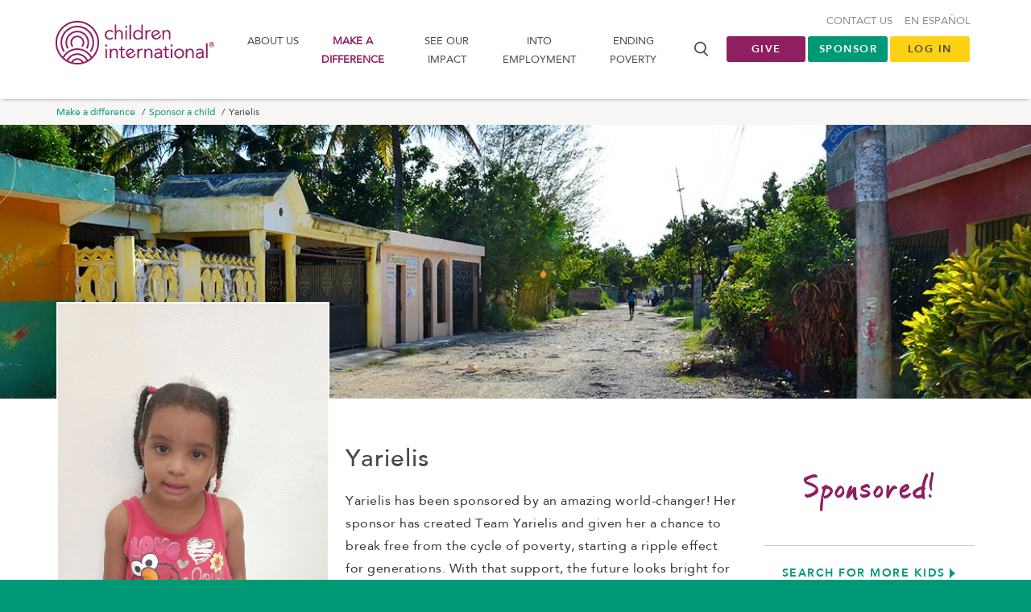

--- FILE ---
content_type: text/html; charset=utf-8
request_url: https://www.children.org/make-a-difference/sponsor-a-child/child-details/2011979
body_size: 26301
content:


<!DOCTYPE html>
<html class="grnbg">
<head>
    <meta charset="utf-8">
    <meta http-equiv="X-UA-Compatible" content="IE=edge">
    <meta name="viewport" content="width=device-width, initial-scale=1">
    <meta name="robots" content="noodp">
    <title>Meet Yarielis in the Dominican Republic | Children International | Child Sponsorship in Africa, India, South America, &amp; USA</title>

    

<script nonce="Q5YRzUb1p/NDHBBDoGoNFSxuZhq9JEzAXbco&#x2B;WzlSmE=">
    window.zeusDataLayer = window.zeusDataLayer || [];
    window.dataLayer = window.dataLayer || [];
    //GA4
    var ga4EcommerceJson = JSON.parse("null");
    if (ga4EcommerceJson != null) {       
     window.dataLayer.push({
          event: "purchase",
          ecommerce: {
               'transaction_id': JSON.parse("\"00000000-0000-0000-0000-000000000000\""),
               'value': JSON.parse("0.0"),
               'currency': 'USD',
                'items': ga4EcommerceJson.transactionProducts.map(item => ({ item_id: item.itemId, item_name: item.itemName, item_category: item.itemCategory, price: item.price}))          }
         });
    }

    window.dataLayer = window.dataLayer || [];
    var loggedInJson = JSON.parse("{\"userID\":null,\"loggedIn\":false}");
    if (loggedInJson !== null) {      
        window.dataLayer.push(loggedInJson);
    }

    var ecommerceJson = JSON.parse("null");
    if (ecommerceJson != null) {        
        window.dataLayer.push(ecommerceJson);
    }

    var freeInfoJson = JSON.parse("null");
    if (freeInfoJson != null && freeInfoJson.length > 0) {
    freeInfoJson.forEach(function (freeInfo) {
        window.dataLayer.push(freeInfo);
    });
    }

    var newSponsorshipsJson = JSON.parse("null");
    if (newSponsorshipsJson != null && newSponsorshipsJson.length > 0) {        
    newSponsorshipsJson.forEach(function (newSponsorship) {
        window.dataLayer.push(newSponsorship);
    });
    }

</script>


<!-- RKD Pixel -->
<script type="text/javascript" async defer src="https://public.charitable.one/clients/CI/scripts/dmc.js" nonce="Q5YRzUb1p/NDHBBDoGoNFSxuZhq9JEzAXbco&#x2B;WzlSmE="></script>
<!-- END RKD Pixel -->
<!-- Page hiding snippet (recommended)  -->
<style>
    .async-hide {
        opacity: 0 !important
    }
</style>

    <!-- Google Tag Manager -->
    <script nonce="Q5YRzUb1p/NDHBBDoGoNFSxuZhq9JEzAXbco&#x2B;WzlSmE=">
        (function (w, d, s, l, i) {
            w[l] = w[l] || []; w[l].push({
                'gtm.start':
                    new Date().getTime(), event: 'gtm.js'
            }); var f = d.getElementsByTagName(s)[0],
                j = d.createElement(s), dl = l != 'dataLayer' ? '&l=' + l : ''; j.async = true; j.src =
                    'https://www.googletagmanager.com/gtm.js?id=' + i + dl;
                     // Apply nonce to dynamically created script
                    j.setAttribute('nonce', 'Q5YRzUb1p/NDHBBDoGoNFSxuZhq9JEzAXbco&#x2B;WzlSmE=');
                    f.parentNode.insertBefore(j, f);
        })(window, document, 'script', 'dataLayer', 'GTM-THPKNS');</script>
    <!-- End Google Tag Manager -->



    


<meta property="og:title" content="Meet Yarielis in the Dominican Republic | Children International | Child Sponsorship in Africa, India, South America, &amp; USA" />
<meta property="og:site_name" content="Children International" />
    <meta property="og:image" content="/cas.axd?op=GetLatestChildImage&amp;childId=2011979&amp;maxWidth=600&amp;gh=2" />

<meta property="og:url" content="https://www.children.org/see-the-impact/where-we-work/north-america-dominican-republic/dominican-republic-child-detail" />


<meta property="fb:pages" content="70795936969" />

<meta name="twitter:card" content="summary" />
<meta name="twitter:title" content="Meet Yarielis in the Dominican Republic | Children International | Child Sponsorship in Africa, India, South America, &amp; USA" />
<meta name="twitter:url" content="https://www.children.org/see-the-impact/where-we-work/north-america-dominican-republic/dominican-republic-child-detail" />
    <meta name="twitter:image" content="/cas.axd?op=GetLatestChildImage&amp;childId=2011979&amp;maxWidth=600&amp;gh=2" />

    <meta name="description" content="Sponsoring a child in the Dominican Republic connects them with Children International programs tailored to break them out of the cycle of poverty.">
    <meta name="robots" content="noindex, follow">


    <link rel="apple-touch-icon-precomposed" sizes="57x57" href="/apple-touch-icon-57x57.png" />
    <link rel="apple-touch-icon-precomposed" sizes="114x114" href="/apple-touch-icon-114x114.png" />
    <link rel="apple-touch-icon-precomposed" sizes="72x72" href="/apple-touch-icon-72x72.png" />
    <link rel="apple-touch-icon-precomposed" sizes="144x144" href="/apple-touch-icon-144x144.png" />
    <link rel="apple-touch-icon-precomposed" sizes="60x60" href="/apple-touch-icon-60x60.png" />
    <link rel="apple-touch-icon-precomposed" sizes="120x120" href="/apple-touch-icon-120x120.png" />
    <link rel="apple-touch-icon-precomposed" sizes="76x76" href="/apple-touch-icon-76x76.png" />
    <link rel="apple-touch-icon-precomposed" sizes="152x152" href="/apple-touch-icon-152x152.png" />
    <link rel="icon" type="image/png" href="/favicon-196x196.png" sizes="196x196" />
    <link rel="icon" type="image/png" href="/favicon-96x96.png" sizes="96x96" />
    <link rel="icon" type="image/png" href="/favicon-32x32.png" sizes="32x32" />
    <link rel="icon" type="image/png" href="/favicon-16x16.png" sizes="16x16" />
    <link rel="icon" type="image/png" href="/favicon-128.png" sizes="128x128" />
    <link rel="canonical" href="https://www.children.org/make-a-difference/sponsor-a-child/child-details/2011979" />
        <link rel="alternate" hreflang="en" href="https://www.children.org/make-a-difference/sponsor-a-child/child-details/2011979" />
        <link rel="alternate" hreflang="es" href="https://www.children.org/es/marcar-la-diferencia/apadrinar-un-nino/child-detail/2011979" />

    <meta name="application-name" content="&nbsp;" />
    <meta name="msapplication-TileColor" content="#FFFFFF" />
    <meta name="msapplication-TileImage" content="/mstile-144x144.png" async />
    <meta name="msapplication-square70x70logo" content="/mstile-70x70.png" async />
    <meta name="msapplication-square150x150logo" content="/mstile-150x150.png" async />
    <meta name="msapplication-wide310x150logo" content="/mstile-310x150.png" async />
    <meta name="msapplication-square310x310logo" content="/mstile-310x310.png" async />

            <style>@charset &quot;UTF-8&quot;;html{font-family:sans-serif;-ms-text-size-adjust:100%;-webkit-text-size-adjust:100%}body{margin:0}header,nav,section{display:block}[hidden]{display:none}a{background-color:transparent}strong{font-weight:bold}img{border:0}input,optgroup{color:inherit;font:inherit;margin:0}input::-moz-focus-inner{border:0;padding:0}input{line-height:normal}optgroup{font-weight:bold}*{box-sizing:border-box}*:before,*:after{box-sizing:border-box}html{font-size:10px}body{font-family:&quot;Helvetica Neue&quot;,Helvetica,Arial,sans-serif;font-size:14px;line-height:1.428571429;color:#333333;background-color:#fff}input{font-family:inherit;font-size:inherit;line-height:inherit}a{color:#337ab7;text-decoration:none}img{vertical-align:middle}p{margin:0 0 10px}ul{margin-top:0;margin-bottom:10px}ul ul{margin-bottom:0}.container{padding-right:15px;padding-left:15px;margin-right:auto;margin-left:auto}.container:before,.container:after{display:table;content:&quot; &quot;}.container:after{clear:both}@media (min-width:768px){.container{width:750px}}@media (min-width:992px){.container{width:970px}}@media (min-width:1200px){.container{width:1170px}}.row{margin-right:-15px;margin-left:-15px}.row:before,.row:after{display:table;content:&quot; &quot;}.row:after{clear:both}.col-sm-3{position:relative;min-height:1px;padding-right:15px;padding-left:15px}@media (min-width:768px){.col-sm-3{float:left}.col-sm-3{width:25%}}.alert{padding:15px;margin-bottom:20px;border:1px solid transparent;border-radius:4px}.alert-dismissible{padding-right:35px}.alert-dismissible .close{position:relative;top:-2px;right:-21px;color:inherit}.pull-right{float:right!important}@-ms-viewport{width:device-width}@media (min-width:992px) and (max-width:1199px){.hidden-md{display:none!important}}@media (min-width:1200px){.hidden-lg{display:none!important}}@media (min-width:1200px){.container{width:1170px}}.bg-purple{background-color:#901f61;color:#fff}body{font-family:&quot;AvenirLT-Roman&quot;,&quot;Helvetica&quot;,&quot;Arial&quot;,sans-serif;font-size:16px}p{font-family:&quot;martellight&quot;,&quot;Times New Roman&quot;,serif;font-size:16px;font-weight:normal;letter-spacing:.5px;line-height:1.8;margin:0 0 30px}@media (min-width:0) and (max-width:991px){p{font-size:18px}}@media (max-width:480px){p{font-size:16px}}p strong{font-family:&quot;martelbold&quot;,&quot;Times New Roman&quot;,serif;font-weight:700;font-style:normal}p:last-child{margin:0}.lightTxt{font-family:&quot;AvenirLT-Roman&quot;,&quot;Helvetica&quot;,&quot;Arial&quot;,sans-serif}.lightTxt strong{font-family:&quot;AvenirLT-Black&quot;,&quot;Helvetica&quot;,&quot;Arial&quot;,sans-serif;font-weight:700;font-style:normal}.icon-spinner:before{animation:spin-animation 2s infinite linear}@keyframes spin-animation{0%{transform:rotate(0deg)}100%{transform:rotate(359deg)}}:disabled{color:#fff;background-color:#ccc;border-color:#ccc}:disabled:focus{color:#fff;background-color:#b3b2b2;border-color:#8c8c8c}:disabled:hover{color:#fff;background-color:#b3b2b2;border-color:#adadad}:disabled:active{color:#fff;background-color:#b3b2b2;background-image:none;border-color:#adadad}:disabled:active:hover,:disabled:active:focus{color:#fff;background-color:#a1a1a1;border-color:#8c8c8c}@media (min-width:1200px){.container{width:1170px}}.bg-purple{background-color:#901f61;color:#fff}html{font-size:16px}html.grnbg{background:#009976}body{background:#fff;font-family:&quot;AvenirLT-Roman&quot;;font-size:16px;position:relative}body.homepage{background:#f6f4f3}[hidden]{display:none!important}a{color:#009976;zoom:1}::-ms-clear{width:0;height:0}::-ms-reveal{width:0;height:0}.bg-purple{color:#fff}.bg-purple p,.bg-purple a{color:#fff}.column-full{padding:0 15px;width:100%}.column-full:before,.column-full:after{content:&quot; &quot;;display:table}.column-full:after{clear:both}.container{height:100%;position:relative}@media (min-width:0) and (max-width:991px){.container{padding:0 30px;width:100%}}@media (max-width:480px){.container{padding:0 15px}}ul{font-family:&quot;martellight&quot;;margin-bottom:30px;padding-left:15px}ul li{margin-bottom:10px;line-height:1.8}ul.default li{list-style:none}.alert-container{display:block}.alert-container.above-nav-alerts{width:100%}.alert{border-radius:0;margin:0}.alert[class*=&quot;bg-&quot;]{color:#fff}.alert[class*=&quot;bg-&quot;] p,.alert[class*=&quot;bg-&quot;] a,.alert[class*=&quot;bg-&quot;] a:after{color:#fff}.alert p{margin-bottom:0}.alert .column-full{padding:0 100px}@media (min-width:0) and (max-width:991px){.alert .column-full{padding:0 15px}}header{background-color:#fff;box-shadow:0 4px 4px -4px #898989;color:#484848;left:0;font-family:&quot;AvenirLT-Roman&quot;;font-size:13px;padding:20px 0 0;position:relative;text-transform:uppercase;top:0;width:100%;z-index:1060}@media (min-width:1200px){header{padding:25px 0}}@media (min-width:0) and (max-width:991px){header{padding:0}}header .container{height:100%;position:relative;z-index:1000}header li{margin:0;padding:0}header .logo{display:block;float:left;margin-bottom:10px}header .logo-white img,header .logo-purple img{height:70px;width:211px;display:block!important}@media (max-width:480px){header .logo-white img,header .logo-purple img{width:175px}}@media (max-width:320px){header .logo-white img,header .logo-purple img{width:143px}}header .logo-purple{display:block;margin-top:-7px;margin-left:-8px}header .logo-white{display:none}header .column-one{position:relative;float:left;width:100%;min-height:1px;padding-right:15px;padding-left:15px;position:relative;min-height:1px;padding-right:15px;padding-left:15px;position:relative;min-height:1px;padding-right:15px;padding-left:15px;position:relative;min-height:1px;padding-right:15px;padding-left:15px}@media (min-width:768px){header .column-one{float:left;width:100%}}@media (min-width:992px){header .column-one{float:left;width:100%}}@media (min-width:1200px){header .column-one{float:left;width:75%}}@media (min-width:1200px){header .column-one{width:71%}}@media (min-width:0) and (max-width:991px){header .column-one{padding-bottom:0;padding-top:10px}}header .badge{background-color:#777;color:#fff;text-align:center;font-size:12px;font-weight:700;border-radius:50%;display:inline-block;min-width:20px;height:20px;line-height:21px;padding:0 2px}.top-nav.default li{margin-top:10px;float:left;margin-left:15px}.top-nav.default li:nth-child(1){margin-left:0}.top-nav.default a{color:#898989}.top-nav.default .wagon-wrap{margin-top:0}.top-nav.default .wagon-wrap .icon-wagon{font-size:22px}#mobile-nav{background:#f6f4f3;display:none;z-index:1100}.mobile-search-trigger{height:30px;position:absolute;right:65px;top:25px;width:30px}.mobile-search-trigger i{font-size:20px}:target{display:block;position:relative;top:-120px;visibility:hidden}.section-cart-block-wrap .grid-nested{grid-area:nested;display:grid;grid-template-rows:auto 1fr;grid-template-areas:&quot;header&quot; &quot;content&quot;}.section-cart-block-wrap .cart-header{width:100%;grid-area:header;position:relative}.section-cart-block-wrap .cart-content{-webkit-overflow-scrolling:touch;overflow-y:auto;padding:0 10px 20px;background:#f6f4f3;grid-area:content}.section-cart-block-wrap .cart-footer{width:100%;grid-area:footer;overflow:hidden}optgroup,option{text-transform:uppercase;font-size:14px;color:#484848;font-weight:500;font-family:&quot;AvenirLT-Roman&quot;}.email-wrap{grid-area:emailwrap}.lt-name{grid-area:ltname}.ft-name{grid-area:ftname}.ft-countries{grid-area:ftcountries}.g-recaptcha-wrap{grid-area:grecaptchawrap}.ft-gdpr-consent{grid-area:ftgdprconsent}.ft-gdpr-change{grid-area:ftgdprchange}.ft-gdpr-decline{grid-area:ftgdprdecline}.button-subscribe-wrap{grid-area:subscribebutton;display:flex}.button-submit-wrap{grid-area:subscribesubmitbutton}</style>

        <link href="/ci-frontend/dist/css/primary.css?v=a6f024c2c3c34a8da17788589581a734" rel="stylesheet" media="print" async lazyload/>

    <script nonce="Q5YRzUb1p/NDHBBDoGoNFSxuZhq9JEzAXbco&#x2B;WzlSmE=">
        document.querySelectorAll('link[rel="stylesheet"][media="print"]').forEach(function(link) {
          link.onload = function() {
            this.media = 'all';
          };
        });
    </script>
        <link href="/ci-frontend/dist/css/allfonts.css?v=a6f024c2c3c34a8da17788589581a734" rel="preload"  async lazyload as="style"/>

        <link href="/ci-frontend/dist/css/allfonts.css?v=a6f024c2c3c34a8da17788589581a734" rel="stylesheet"  async lazyload/>




    <script nonce="Q5YRzUb1p/NDHBBDoGoNFSxuZhq9JEzAXbco&#x2B;WzlSmE=">
!function(T,l,y){var S=T.location,k="script",D="instrumentationKey",C="ingestionendpoint",I="disableExceptionTracking",E="ai.device.",b="toLowerCase",w="crossOrigin",N="POST",e="appInsightsSDK",t=y.name||"appInsights";(y.name||T[e])&&(T[e]=t);var n=T[t]||function(d){var g=!1,f=!1,m={initialize:!0,queue:[],sv:"5",version:2,config:d};function v(e,t){var n={},a="Browser";return n[E+"id"]=a[b](),n[E+"type"]=a,n["ai.operation.name"]=S&&S.pathname||"_unknown_",n["ai.internal.sdkVersion"]="javascript:snippet_"+(m.sv||m.version),{time:function(){var e=new Date;function t(e){var t=""+e;return 1===t.length&&(t="0"+t),t}return e.getUTCFullYear()+"-"+t(1+e.getUTCMonth())+"-"+t(e.getUTCDate())+"T"+t(e.getUTCHours())+":"+t(e.getUTCMinutes())+":"+t(e.getUTCSeconds())+"."+((e.getUTCMilliseconds()/1e3).toFixed(3)+"").slice(2,5)+"Z"}(),iKey:e,name:"Microsoft.ApplicationInsights."+e.replace(/-/g,"")+"."+t,sampleRate:100,tags:n,data:{baseData:{ver:2}}}}var h=d.url||y.src;if(h){function a(e){var t,n,a,i,r,o,s,c,u,p,l;g=!0,m.queue=[],f||(f=!0,t=h,s=function(){var e={},t=d.connectionString;if(t)for(var n=t.split(";"),a=0;a<n.length;a++){var i=n[a].split("=");2===i.length&&(e[i[0][b]()]=i[1])}if(!e[C]){var r=e.endpointsuffix,o=r?e.location:null;e[C]="https://"+(o?o+".":"")+"dc."+(r||"services.visualstudio.com")}return e}(),c=s[D]||d[D]||"",u=s[C],p=u?u+"/v2/track":d.endpointUrl,(l=[]).push((n="SDK LOAD Failure: Failed to load Application Insights SDK script (See stack for details)",a=t,i=p,(o=(r=v(c,"Exception")).data).baseType="ExceptionData",o.baseData.exceptions=[{typeName:"SDKLoadFailed",message:n.replace(/\./g,"-"),hasFullStack:!1,stack:n+"\nSnippet failed to load ["+a+"] -- Telemetry is disabled\nHelp Link: https://go.microsoft.com/fwlink/?linkid=2128109\nHost: "+(S&&S.pathname||"_unknown_")+"\nEndpoint: "+i,parsedStack:[]}],r)),l.push(function(e,t,n,a){var i=v(c,"Message"),r=i.data;r.baseType="MessageData";var o=r.baseData;return o.message='AI (Internal): 99 message:"'+("SDK LOAD Failure: Failed to load Application Insights SDK script (See stack for details) ("+n+")").replace(/\"/g,"")+'"',o.properties={endpoint:a},i}(0,0,t,p)),function(e,t){if(JSON){var n=T.fetch;if(n&&!y.useXhr)n(t,{method:N,body:JSON.stringify(e),mode:"cors"});else if(XMLHttpRequest){var a=new XMLHttpRequest;a.open(N,t),a.setRequestHeader("Content-type","application/json"),a.send(JSON.stringify(e))}}}(l,p))}function i(e,t){f||setTimeout(function(){!t&&m.core||a()},500)}var e=function(){var n=l.createElement(k);n.src=h;var e=y[w];return!e&&""!==e||"undefined"==n[w]||(n[w]=e),n.onload=i,n.onerror=a,n.onreadystatechange=function(e,t){"loaded"!==n.readyState&&"complete"!==n.readyState||i(0,t)},n}();y.ld<0?l.getElementsByTagName("head")[0].appendChild(e):setTimeout(function(){l.getElementsByTagName(k)[0].parentNode.appendChild(e)},y.ld||0)}try{m.cookie=l.cookie}catch(p){}function t(e){for(;e.length;)!function(t){m[t]=function(){var e=arguments;g||m.queue.push(function(){m[t].apply(m,e)})}}(e.pop())}var n="track",r="TrackPage",o="TrackEvent";t([n+"Event",n+"PageView",n+"Exception",n+"Trace",n+"DependencyData",n+"Metric",n+"PageViewPerformance","start"+r,"stop"+r,"start"+o,"stop"+o,"addTelemetryInitializer","setAuthenticatedUserContext","clearAuthenticatedUserContext","flush"]),m.SeverityLevel={Verbose:0,Information:1,Warning:2,Error:3,Critical:4};var s=(d.extensionConfig||{}).ApplicationInsightsAnalytics||{};if(!0!==d[I]&&!0!==s[I]){var c="onerror";t(["_"+c]);var u=T[c];T[c]=function(e,t,n,a,i){var r=u&&u(e,t,n,a,i);return!0!==r&&m["_"+c]({message:e,url:t,lineNumber:n,columnNumber:a,error:i}),r},d.autoExceptionInstrumented=!0}return m}(y.cfg);function a(){y.onInit&&y.onInit(n)}(T[t]=n).queue&&0===n.queue.length?(n.queue.push(a),n.trackPageView({})):a()}(window,document,{src: "https://js.monitor.azure.com/scripts/b/ai.2.gbl.min.js", crossOrigin: "anonymous", cfg: {connectionString: 'InstrumentationKey=7b7f291c-4c7f-4940-8b82-51f8a3c6fd8c;IngestionEndpoint=https://eastus2-3.in.applicationinsights.azure.com/;LiveEndpoint=https://eastus2.livediagnostics.monitor.azure.com/;ApplicationId=dd5f790d-1397-4090-b393-b3e280919df4', disableCookiesUsage: false }});
</script>

</head>
<body class=" en ">
    
    
    <script type="text/javascript" charset="utf-8" nonce="Q5YRzUb1p/NDHBBDoGoNFSxuZhq9JEzAXbco&#x2B;WzlSmE=">
         function notNow(el) {
          console.log('not now clicked');

          let $checkbox = null;

          //get from element's data attribute if available
          if (el) {
            const checkboxId = el.getAttribute('data-checkbox-id');
            if (checkboxId) {
              $checkbox = $('#' + checkboxId);
            }
          }

          //if not passed explicitly, try to find in DOM
          if (!$checkbox || !$checkbox.length) {
            $checkbox = $("input[type='checkbox'][id^='doNotAskAgain_']:visible").first();
          }

          if ($checkbox.length && $checkbox.is(':checked')) {
            const exDays = 30;
            const cookieExpirationDate = new Date();
            cookieExpirationDate.setTime(cookieExpirationDate.getTime() + (exDays * 24 * 60 * 60 * 1000));
            setDoNotShowCookie(cookieExpirationDate);
          } else {
            setDoNotShowCookie();
          }

          $('.proactiveChatModal').modal('hide');
        }

        function setDoNotShowCookie(expirationDate) {
          console.log('set expire cookie date');
          if (expirationDate) {
            document.cookie = "doNotShow=true; expires=" + expirationDate.toUTCString() + "; path=/";
          } else {
            document.cookie = "doNotShow=true; path=/";
          }
        }
    </script>
    
    <noscript>
        <iframe src="//www.googletagmanager.com/ns.html?id=GTM-THPKNS" height="0" width="0" style="display:none;visibility:hidden"></iframe>
    </noscript>

    


    

<section class="alert-container above-nav-alerts">
    


</section>
    
    <!-- Header -->
    <header class="header">
        <div class="container">
            <div class="row">
                <div id="mobile-menu">
                    <nav id="mobile-nav" class="hidden-md / hidden-lg">
                        <ul>
                                <li>
                                    <a href="/learn-more">About us</a>
                                        <ul>
                                            <li class="top-level"><a href="/learn-more">About us</a></li>
                                                <li><a href="/learn-more/accountability">Accountability</a></li>
                                                <li><a href="/learn-more/contact-us">Contact us</a></li>
                                                <li><a href="/learn-more/contact-us/faq" target="_top">FAQs</a></li>
                                                <li><a href="/learn-more/mission-vision-values">Our mission &amp; vision</a></li>
                                                <li><a href="/learn-more/key-staff">Our leadership</a></li>
                                                <li><a href="/learn-more/reviews">Ratings &amp; Reviews</a></li>
                                                <li><a href="/learn-more/newsroom">Newsroom &amp; Media Kit</a></li>
                                                <li><a href="/learn-more/strategic-partners">Strategic Partners</a></li>
                                                <li><a href="/learn-more/employment">Careers</a></li>
                                                <li><a href="/learn-more/global-philanthropy">Global Philanthropy</a></li>
                                                <li><a href="/learn-more/history">Our history</a></li>
                                        </ul>
                                </li>
                                <li>
                                    <a href="/make-a-difference">Make a difference</a>
                                        <ul>
                                            <li class="top-level"><a href="/make-a-difference">Make a difference</a></li>
                                                <li><a href="/make-a-difference/sponsor-a-child">Sponsor a child</a></li>
                                                <li><a href="/make-a-difference/donate">Donate</a></li>
                                                <li><a href="/make-a-difference/other-ways-to-help">Other ways to help</a></li>
                                                <li><a href="/make-a-difference/sponsor-visit-planning">Visit your child</a></li>
                                                <li><a href="/make-a-difference/ways-to-donate">Ways to donate</a></li>
                                                <li><a href="/make-a-difference/gift-planning">Gift planning</a></li>
                                                <li><a href="/make-a-difference/employer-matching-gifts">Employer Matching</a></li>
                                                <li><a href="/make-a-difference/other-ways-to-help/donate-crypto">NON-CASH DONATIONS</a></li>
                                        </ul>
                                </li>
                                <li>
                                    <a href="/see-the-impact">See our impact</a>
                                        <ul>
                                            <li class="top-level"><a href="/see-the-impact">See our impact</a></li>
                                                <li><a href="/see-the-impact/charity-programs">Our programs</a></li>
                                                <li><a href="/see-the-impact/where-we-work">Where we work</a></li>
                                                <li><a href="/stories/virtual-visit/travel-to-our-communities">Take a Virtual Visit</a></li>
                                                <li><a href="/see-the-impact/how-sponsorship-works">How sponsorship works</a></li>
                                                <li><a href="/see-the-impact/charity-programs/what-we-measure" target="_top">Measuring Impact</a></li>
                                                <li><a href="/see-the-impact/community-centers">Our community centers</a></li>
                                                <li><a href="/stories" target="_top">Stories &amp; Videos</a></li>
                                                <li><a href="/stories/leadership-insights-blog">Leadership Insights</a></li>
                                                <li><a href="/see-the-impact/graduating-youth">Graduating Youth</a></li>
                                                <li><a href="/see-the-impact/how-sponsorship-works/best-child-sponsorship-organization" target="_top">Why Choose Us</a></li>
                                        </ul>
                                </li>
                                <li>
                                    <a href="/into-employment">Into Employment</a>
                                        <ul>
                                            <li class="top-level"><a href="/into-employment">Into Employment</a></li>
                                                <li><a href="/into-employment/about-into-employment">About Into Employment</a></li>
                                                <li><a href="/into-employment/impact">Impact</a></li>
                                                <li><a href="/into-employment/journey">Journey</a></li>
                                                <li><a href="/into-employment/donate">Donate</a></li>
                                        </ul>
                                </li>
                                <li>
                                    <a href="/global-poverty">Ending poverty</a>
                                        <ul>
                                            <li class="top-level"><a href="/global-poverty">Ending poverty</a></li>
                                                <li><a href="/global-poverty/global-poverty-facts">Facts about poverty</a></li>
                                                <li><a href="/global-poverty/breaking-the-cycle-of-poverty">Breaking the cycle of poverty</a></li>
                                                <li><a href="/global-poverty/is-poverty-a-problem-with-no-solution">Is global poverty solvable?</a></li>
                                                <li><a href="/stories/leadership-insights-blog">Leadership Insights</a></li>
                                        </ul>
                                </li>
                                <li class="secondary"><a href="/learn-more/contact-us">Contact us</a></li>
                                <li class="secondary"><a href="/es/marcar-la-diferencia/apadrinar-un-nino/child-detail/2011979">En Espa&#xF1;ol</a></li>

                            <li class="wagon-wrap secondary" hidden><a href='#'>MY CART <i class="icon-wagon"></i><span class="badge">0</span></a></li>

                        </ul>
                    </nav>
                </div>
            


<div class="column-one">
    <a class="logo" href="/">
        <span class="logo-white"><img src="/ci-frontend/dist/images/logo-white.svg" alt="Children International" style="display: none;" /></span>
        <span class="logo-purple"><img src="/ci-frontend/dist/images/logo-purple.svg" alt="Children International" style="display: none;" /></span>
    </a>
    <div class="mobile-search-trigger / hidden-md / hidden-lg" id="mobile-search-trigger"><i class="icon-search"></i></div>
        <nav class="navigation">
            <a href="#" class="mm-trigger / mm-open / hidden-md / hidden-lg">
                <i class="icon-menu"></i>
                <div class="menu-text">menu</div>
            </a>
            <a href="#" class="mm-trigger / mm-close / hidden-md / hidden-lg">
                <i class="icon-x"></i>
            </a>
            <ul class="default / hidden-xs / hidden-sm">
                        <li class="dropdown">
                            <a class="" href="/learn-more">About us</a>
                            <div class="dropdown-menu">
                                <ul class="default">
                                        <li><a href="/learn-more/accountability">Accountability</a></li>
                                        <li><a href="/learn-more/contact-us">Contact us</a></li>
                                        <li><a href="/learn-more/contact-us/faq" target="_top">FAQs</a></li>
                                        <li><a href="/learn-more/mission-vision-values">Our mission &amp; vision</a></li>
                                        <li><a href="/learn-more/key-staff">Our leadership</a></li>
                                        <li><a href="/learn-more/reviews">Ratings &amp; Reviews</a></li>
                                        <li><a href="/learn-more/newsroom">Newsroom &amp; Media Kit</a></li>
                                        <li><a href="/learn-more/strategic-partners">Strategic Partners</a></li>
                                        <li><a href="/learn-more/employment">Careers</a></li>
                                        <li><a href="/learn-more/global-philanthropy">Global Philanthropy</a></li>
                                        <li><a href="/learn-more/history">Our history</a></li>
                                </ul>
                            </div>
                        </li>
                        <li class="dropdown">
                            <a class="active" href="/make-a-difference">Make a difference</a>
                            <div class="dropdown-menu">
                                <ul class="default">
                                        <li><a href="/make-a-difference/sponsor-a-child">Sponsor a child</a></li>
                                        <li><a href="/make-a-difference/donate">Donate</a></li>
                                        <li><a href="/make-a-difference/other-ways-to-help">Other ways to help</a></li>
                                        <li><a href="/make-a-difference/sponsor-visit-planning">Visit your child</a></li>
                                        <li><a href="/make-a-difference/ways-to-donate">Ways to donate</a></li>
                                        <li><a href="/make-a-difference/gift-planning">Gift planning</a></li>
                                        <li><a href="/make-a-difference/employer-matching-gifts">Employer Matching</a></li>
                                        <li><a href="/make-a-difference/other-ways-to-help/donate-crypto">NON-CASH DONATIONS</a></li>
                                </ul>
                            </div>
                        </li>
                        <li class="dropdown">
                            <a class="" href="/see-the-impact">See our impact</a>
                            <div class="dropdown-menu">
                                <ul class="default">
                                        <li><a href="/see-the-impact/charity-programs">Our programs</a></li>
                                        <li><a href="/see-the-impact/where-we-work">Where we work</a></li>
                                        <li><a href="/stories/virtual-visit/travel-to-our-communities">Take a Virtual Visit</a></li>
                                        <li><a href="/see-the-impact/how-sponsorship-works">How sponsorship works</a></li>
                                        <li><a href="/see-the-impact/charity-programs/what-we-measure" target="_top">Measuring Impact</a></li>
                                        <li><a href="/see-the-impact/community-centers">Our community centers</a></li>
                                        <li><a href="/stories" target="_top">Stories &amp; Videos</a></li>
                                        <li><a href="/stories/leadership-insights-blog">Leadership Insights</a></li>
                                        <li><a href="/see-the-impact/graduating-youth">Graduating Youth</a></li>
                                        <li><a href="/see-the-impact/how-sponsorship-works/best-child-sponsorship-organization" target="_top">Why Choose Us</a></li>
                                </ul>
                            </div>
                        </li>
                        <li class="dropdown">
                            <a class="" href="/into-employment">Into Employment</a>
                            <div class="dropdown-menu">
                                <ul class="default">
                                        <li><a href="/into-employment/about-into-employment">About Into Employment</a></li>
                                        <li><a href="/into-employment/impact">Impact</a></li>
                                        <li><a href="/into-employment/journey">Journey</a></li>
                                        <li><a href="/into-employment/donate">Donate</a></li>
                                </ul>
                            </div>
                        </li>
                        <li class="dropdown">
                            <a class="" href="/global-poverty">Ending poverty</a>
                            <div class="dropdown-menu">
                                <ul class="default">
                                        <li><a href="/global-poverty/global-poverty-facts">Facts about poverty</a></li>
                                        <li><a href="/global-poverty/breaking-the-cycle-of-poverty">Breaking the cycle of poverty</a></li>
                                        <li><a href="/global-poverty/is-poverty-a-problem-with-no-solution">Is global poverty solvable?</a></li>
                                        <li><a href="/stories/leadership-insights-blog">Leadership Insights</a></li>
                                </ul>
                            </div>
                        </li>
            </ul>
        </nav>
    <div class="search-container / hidden-xs / hidden-sm">
        <div class="search-trigger / icon" id="search-trigger"></div>
        <form action="/search" method="get">
            <div class="search-box">
                <span class="search-icon / icon"></span>
                <input class="search-input" data-val="true" data-val-required="The Query field is required." id="search-terms" name="Query" placeholder="Search..." type="text" value="" />
            </div>
        </form>
    </div>
    <div class="mobile-search-container / hidden-md / hidden-lg">
        <form action="/search" method="get">
            <input class="search-input" id="search-terms" name="Query" placeholder="Search..." type="text" value="" />
        </form>
    </div>
</div>
                <div class="column-two">
                    <ul class="default / header-cta-buttons / visible-lg">
                                    <li><a class="btn / btn-rounded / btn-purple" href="/make-a-difference/donate" target="">Give</a></li>
                                    <li><a class="btn / btn-rounded / btn-green" href="/make-a-difference/sponsor-a-child" target="">Sponsor</a></li>
                                    <li><a class="btn / btn-rounded / btn-yellow" href="/login" target="">LOG IN</a></li>
                    </ul>
                </div>
                <div class="column-three">
                    <ul class="default / top-nav">
                        <li class="wagon-wrap secondary" hidden><a href='#'>MY CART <i class="icon-wagon"></i><span class="badge">0</span></a></li>
                            <li><a href="/learn-more/contact-us">Contact us</a></li>
                            <li><a href="/es/marcar-la-diferencia/apadrinar-un-nino/child-detail/2011979">En Espa&#xF1;ol</a></li>

                    </ul>

                </div>
            </div>
        </div>
        <ul class="default / header-cta-buttons hidden-lg">
                        <li><a class="btn / btn-rounded / btn-purple" href="/make-a-difference/donate" target="">Give</a></li>
                        <li><a class="btn / btn-rounded / btn-green" href="/make-a-difference/sponsor-a-child" target="">Sponsor</a></li>
                        <li><a class="btn / btn-rounded / btn-yellow" href="/login" target="">LOG IN</a></li>
        </ul>
    </header>
<section class="hidden-header" style="height: 0; margin: 0; padding: 0; position: relative;"></section>



    <section class="section / section-breadcrumbs">
        

        

    <div class="breadcrumb / hidden-xs / hidden-sm">
        <div class="container">

            <div class="row">
                <div class="column / column-full">
                    <ul class="default">
                            <li><a href="/make-a-difference">Make a difference</a></li>
                            <li><a href="/make-a-difference/sponsor-a-child">Sponsor a child</a></li>
                        <li>Yarielis</li>
                    </ul>
                </div>
            </div>

        </div>
    </div>

    </section>

    <div class="body" style="">
        







<div>
    <section class="section / section-child-detail-header" data-sponsorship-status="SponsoredByOtherUser" style="">
        <img class="bg-image lazyload" data-srcset="/globalassets/02_see-the-impact---locations/dr/dr-child-top.jpg 1200w, /globalassets/02_see-the-impact---locations/dr/dr-child-top.jpg/ScreenXS 480w" src="/globalassets/02_see-the-impact---locations/dr/dr-child-top.jpg/ScreenXS"></img>
    </section>


    

<style>
.grid-wrap.child-fact-grid article .card-grid-title {
    padding-right: 30px;
}
</style>






<div class="section / section-about-child / child-detail-primary">
    <div class="container">
        <div class="row">
            <div class="column-one">
                <div class="row">
                    <div class="person-card / layout-detail">
                        <div class="person-image / child-detail-photo">
                                <a href="#child-image-gallery-2011979">
                                    <img loading="lazy" class="img-responsive" src="/cas.axd?op=GetLatestChildImage&amp;childId=2011979&amp;maxWidth=200&amp;gh=2" alt="" />
                                </a>
                            <div class="person-extra">
                                        <a href="#" class="trigger-modal-dfe7120a20214df693d4bb367e6ae04b view-more-img"><i class="icon-images"><!--ICON--></i></a>
                                
<!-- ShareInline.cshtml -->
<ul class="share-post / inline">
    <li>
            <span class="share-text">Share</span>
        <div class="social-share / social-share-hook / addthis_sharing_toolbox"
             data-title="Team Yarielis"
             data-description=""
             data-media="/cas.axd?op=GetLatestChildImage&amp;childId=2011979&amp;maxWidth=200&amp;gh=2"
             data-url="https://www.children.org/make-a-difference/sponsor-a-child/child-details/2011979">
            <div class="at-share-tbx-element addthis_32x32_style addthis-smartlayers addthis-animated at4-show">
                <a class="at-share-btn at-svc-facebook" data-type="facebook"><span class="at-icon-wrapper"><svg xmlns="http://www.w3.org/2000/svg" xmlns:xlink="http://www.w3.org/1999/xlink" viewBox="0 0 32 32" title="Facebook" alt="Facebook" class="at-icon at-icon-facebook"><g><path d="M21 6.144C20.656 6.096 19.472 6 18.097 6c-2.877 0-4.85 1.66-4.85 4.7v2.62H10v3.557h3.247V26h3.895v-9.123h3.234l.497-3.557h-3.73v-2.272c0-1.022.292-1.73 1.858-1.73h2V6.143z" fill-rule="evenodd"></path></g></svg></span></a>
                <a class="at-share-btn at-svc-twitter" data-type="twitter"><span class="at-icon-wrapper"><svg xmlns="http://www.w3.org/2000/svg" height="1.2em" viewBox="0 -94 512 699" title="X" alt="X" class="at-icon at-icon-twitter white"><path d="M389.2 48h70.6L305.6 224.2 487 464H345L233.7 318.6 106.5 464H35.8L200.7 275.5 26.8 48H172.4L272.9 180.9 389.2 48zM364.4 421.8h39.1L151.1 88h-42L364.4 421.8z"></path></svg></span></a>
                <a class="at-share-btn at-svc-linkedin" data-type="linkedin"><span class="at-icon-wrapper"><svg enable-background="new 0 0 32 32" viewBox="0 0 32 32" xmlns="http://www.w3.org/2000/svg" title="Linkedin" alt="Linkedin" class="at-icon at-icon-linkedin"><path clip-rule="evenodd" d="m-5.8 9v-13.2h-4.1v13.2zm0-17.9c0-1.2-.8-2.1-2.1-2.1s-2.1.9-2.1 2.1.8 2.1 2.1 2.1c1.3 0 2.1-1 2.1-2.1zm6.6 17.9v-7.5c0-.4 0-.8.1-1.1.4-.8 1.1-1.7 2.4-1.7 1.6 0 2.6.9 2.6 2.7v7.6h4.1v-7.7c0-4.1-2.2-6.1-5.2-6.1-2.4 0-3.5 1.4-4.1 2.3v-1.8h-4.1c.2 1.3.1 13.3.1 13.3z" fill-rule="evenodd" transform="translate(16 17)" /></svg></span></a>
                <a class="at-share-btn at-svc-email" data-type="email"><span class="at-icon-wrapper"><svg xmlns="http://www.w3.org/2000/svg" xmlns:xlink="http://www.w3.org/1999/xlink" viewBox="0 0 32 32" title="Email" alt="Email" class="at-icon at-icon-email"><g><g fill-rule="evenodd"></g><path d="M26 22.006c0 1.1-.898 1.994-1.99 1.994H7.99C6.89 24 6 23.105 6 22.006V14.03c0-.55.388-.77.872-.486l7.887 4.6c.71.415 1.77.415 2.48 0l7.888-4.6c.482-.28.872-.052.872.485v7.976z"></path><path d="M26 9.994C26 8.894 25.11 8 24.01 8H7.99C6.9 8 6 8.893 6 9.994v.303c0 .553.385 1.226.86 1.504l8.655 5.05c.243.14.727.14.97 0l8.654-5.05c.474-.277.86-.943.86-1.503v-.303z"></path></g></svg></span></a>

            </div>
        </div>
    </li>
</ul>
                            </div>
                        </div>
                        <div class="person-info">
                            <div class="person-name"><h1>Yarielis</h1></div>

                            <div class="person-profile / clearfix">

    <div class="column / column-full">
        <p>Yarielis has been sponsored by an amazing world-changer! Her sponsor has created Team Yarielis and given her a chance to break free from the cycle of poverty, starting a ripple effect for generations. With that support, the future looks bright for Yarielis!</p>
<p>&nbsp;</p>
    </div>
</div>

                            <div class="person-details">
                                <div class="child-detail-key-values">
                                    <span class="detail / detail-age">
                                        <i>4</i>
                                        <span class="result">years old</span>

                                    </span>
                                    <span class="detail / detail-birthday">
                                        <i class="icon-birthday"></i>
                                        <span class="result">11/8/2021</span>

                                    </span>
                                    <span class="detail / detail-location">
                                        <i class="icon-flag-dominican-republic"></i>
                                        <span class="result">Dominican Republic</span>
                                    </span>
                                </div>
                            </div>

                        </div>
                    </div>

                </div>
            </div>
            <div class="column-two">
                    <ul class="default / spaced-buttons">
                            <li>
                                <h2 class="handwriting purple">Sponsored!</h2>
                            </li>
                        <li>
                            <a class="btn / btn-link" href="/make-a-difference/sponsor-a-child">Search for more kids</a>
                        </li>
                    </ul>
            </div>
        </div>
    </div>
</div>



    <div class="modal fade modalBlock modal-black unique2e972d7523da4ee0a6969a258b0b5594" tabindex="-1" role="dialog">
        <div class="modal-dialog modal-md">
            <div class="modal-content">
                <div class="modal-header">
                    <h4 class="modal-title">Yarielis</h4>
                    <a href="#" class="callout-close active" data-dismiss="modal" aria-label="Close"><i class="icon-x"></i></a>
                </div>
                <div class="modal-body">
                    <div class="clearfix">
                        <div class="column / column-full">
                            <img class="img-responsive" src="/cas.axd?op=GetLatestChildImage&amp;childId=2011979&amp;maxWidth=400&amp;gh=2;" alt="" />
                        </div>
                    </div>
                </div>
            </div>
        </div>
    </div>

    
;




<section class="section / section-grid"><div class="container"><div class="row"><div class="column-full">    <div class="grid-wrap grid-column-3 child-fact-grid">


<article class="grid-v-span-1 / grid-h-span-1 " id="CardGridBlock_40360">


      <div class="card-grid-title">
         <span>About me &amp; my family</span>
            <i class="icon-staff-admin"></i>
      </div>
<div class="card-grid-content / partial-expand-context / partial-expand-contextD">
   <div class="partial-expand-text">
      

    <div class="column / column-full">
        
<p class="lightTxt"><span><strong>Name:</strong> Yarielis<span><br /><span><strong>Avg Family Income in Community:</strong> $697.00</span></span><br /></span><strong>Gender:</strong>&nbsp;<span>Female</span><br /><strong>Age:</strong>&nbsp;<span>4<br /></span><strong>Personality:</strong>&nbsp;<span>Affectionate, Intelligent, Playful</span><br /><strong>Interests:</strong>&nbsp;<span>Dancing, Playing with toys, Singing</span><br /><span><strong>Siblings:</strong> <br /></span>Yariel Alberto, 11, Male<br />Darling Jose, 9, Male<br /><span><strong>Lives with:</strong> Parents<br /></span><strong>Language:</strong>&nbsp;<span>Spanish</span><br /><strong>School:</strong>&nbsp;<span>Yes<br /><span><strong>Child ID #:</strong> 2011979</span></span><span><br /></span></p>


    </div>

    <div class="column / column-full">
        <p class="lightTxt pad20"><a href="/learn-more/contact-us/faq/about-child-details/my-school" target="_blank">Learn more about education in this child's country.</a></p>
    </div>

   </div>
      <div class="hidden-sm / hidden-xs / read-more-partial-expand">
         <a href="#" class="btn / btn-text / btn-add" data-partial-expand-toggle="on">Read More</a>
         <a href="#" class="btn / btn-text / btn-minus / hidden" data-partial-expand-toggle="off">Read Less</a>
      </div>
      <div class="visible-sm / visible-xs / read-more-partial-expand">
         <a href="#" class="btn / btn-text / btn-add" data-partial-expand-toggle="on">Read More</a>
         <a href="#" class="btn / btn-text / btn-minus / hidden" data-partial-expand-toggle="off">Read Less</a>
      </div>
</div>
</article>


<article class="grid-v-span-1 / grid-h-span-1 " id="CardGridBlock_40361">


      <div class="card-grid-title">
         <span>About my house</span>
            <i class="icon-empowerment"></i>
      </div>
<div class="card-grid-content / partial-expand-context / partial-expand-contextD">
   <div class="partial-expand-text">
      

    <div class="column / column-full">
        
<p class="lightTxt"><strong>Walls:</strong> Plywood or rough planking<br /><strong>Roof:</strong> Metal, cloth, cardboard, or plastic scraps<br /><strong>Floor:</strong> Cement or gravel<br /><strong>Water source:</strong> Water in home<br /> <strong>Level of Overcrowding:</strong> Adequate privacy<br /> <strong>Access to Internet:</strong> Regular<br /> <strong>Access to Telephone:</strong> Occasional</p>


    </div>

    <div class="column / column-full">
        <p class="lightTxt pad20"><a href="/learn-more/contact-us/faq/about-child-details/my-home" target="_blank">Learn more about homes in this child's country.</a></p>
    </div>

    <div class="column / column-full">
        <p class="lightTxt pad20"><a href="/learn-more/contact-us/faq/about-child-details/my-water" target="_blank">Learn more about water in this child's country.</a></p>
    </div>

   </div>
      <div class="hidden-sm / hidden-xs / read-more-partial-expand">
         <a href="#" class="btn / btn-text / btn-add" data-partial-expand-toggle="on">Read More</a>
         <a href="#" class="btn / btn-text / btn-minus / hidden" data-partial-expand-toggle="off">Read Less</a>
      </div>
      <div class="visible-sm / visible-xs / read-more-partial-expand">
         <a href="#" class="btn / btn-text / btn-add" data-partial-expand-toggle="on">Read More</a>
         <a href="#" class="btn / btn-text / btn-minus / hidden" data-partial-expand-toggle="off">Read Less</a>
      </div>
</div>
</article>


<article class="grid-v-span-1 / grid-h-span-1 " id="CardGridBlock_40624">


      <div class="card-grid-title">
         <span>Poverty in the Dominican Republic</span>
            <i class="icon-globe"></i>
      </div>
<div class="card-grid-content / partial-expand-context / partial-expand-contextD">
   <div class="partial-expand-text">
      

    <div class="column / column-full">
        <p class="lightTxt">Children growing up in poverty in the Dominican Republic face grim realities such as poor living conditions, woefully inadequate education and health care, and a high teen-pregnancy rate.</p>
<p class="lightTxt">That's why we focus on providing medical and dental care, educational assistance, lifeskills and leadership programs and scholarships to help teens achieve their dreams.</p>
<p class="lightTxt"><a href="/see-the-impact/charity-programs">See how our program works and why we focus on health, education, empowerment and employment.&nbsp;</a></p>
<p class="lightTxt"><a href="/see-the-impact/where-we-work/north-america-dominican-republic">Learn more about our work in the Dominican Republic. </a></p>
    </div>

   </div>
      <div class="hidden-sm / hidden-xs / read-more-partial-expand">
         <a href="#" class="btn / btn-text / btn-add" data-partial-expand-toggle="on">Read More</a>
         <a href="#" class="btn / btn-text / btn-minus / hidden" data-partial-expand-toggle="off">Read Less</a>
      </div>
      <div class="visible-sm / visible-xs / read-more-partial-expand">
         <a href="#" class="btn / btn-text / btn-add" data-partial-expand-toggle="on">Read More</a>
         <a href="#" class="btn / btn-text / btn-minus / hidden" data-partial-expand-toggle="off">Read Less</a>
      </div>
</div>
</article>
    </div>
</div></div></div></section>



<section class="section / section-hero no-background">    <div class="container">
                                <div class="row"><div class="column-one">




      <div class="container">
         <div class="row">
            <div class="column-one">
               
               

    <div class="column / column-full">
        <h3><span class="gray-dark">How does child sponsorship work?<br /></span></h3>
<p><span class="lightTxt">Your $39 monthly gift gives kids like Yarielis access to life-changing benefits, like:</span></p>
<ul class="lightTxt">
<li>medical care</li>
<li>educational support</li>
<li>life skills</li>
<li><span class="lightTxt">job-training before graduation.</span></li>
</ul>
<p><span class="lightTxt">&nbsp;</span></p>
    </div>


    <div class="text-left clearfix">
        <h5>More about child sponsorship:</h5>
            <div class="fact-wrap / clearfix">
                    <a class="faq-question collapsed" id="question-240770" data-toggle="collapse" href="#answer-240770" aria-expanded="false" aria-controls="answer-240770">
                        &#x2B; When you sponsor, what do you receive? Click to find out. 
                    </a>
                    <div class="clearfix"></div>
                    <div class="faq-answer collapse " id="answer-240770" aria-expanded="false">
<p class="lightTxt">When you sponsor, we'll send you more info about your child, including a photo and a quick-start guide to child sponsorship. You'll also:</p>
<ul>
<li class="lightTxt">Receive photos and updates about your child on a regular basis.</li>
<li class="lightTxt">Receive letters from your child, and many letters will contain pictures drawn by your child.</li>
<li class="lightTxt">Have access to MyCI, your online account where you can view photos of your child, learn more about him or her, read and write letters and cards, manage your giving, and join our online community of sponsors.</li>
<li class="lightTxt">Be able to visit your child and tour our amazing community centers</li>
<li class="lightTxt">Subscribe to receive emails and our <em>Journeys</em> magazine to see your impact in action.</li>
</ul>                    </div>
                    <a class="faq-question collapsed" id="question-240771" data-toggle="collapse" href="#answer-240771" aria-expanded="false" aria-controls="answer-240771">
                        &#x2B; Need to make a change? We can help.
                    </a>
                    <div class="clearfix"></div>
                    <div class="faq-answer collapse " id="answer-240771" aria-expanded="false">
<p class="lightTxt">You can make changes to your monthly giving anytime. Please contact our Care Team to adjust, delay or cancel. And because we've made a commitment that we'll be a part of our kids' lives until they graduate, your sponsored child will continue to receive benefits from the program, and we will work to find a new sponsor as soon as possible.&nbsp;</p>                    </div>
            </div>
    </div>

            </div>
            <div class="column-two">
               
               
 




<div class="featured-child / clearfix js-refresh-block">

    <div class="person-card / child-image">
        <div class="person-image / bg-purple">
                <a class="featured-child-submit / destination-link" href="/make-a-difference/sponsor-a-child/child-details/3417890">
                    <img class="child-search-img" alt='Featured Child' src="https://media.children.org/child-photos/latest/3417890.jpg" />
                </a>
        </div>
    </div>
    <div class="child-info">
            <span class="featured-message">Change the story for</span>
            <span class="child-name">Mikelson</span>
            <span class="child-age">12 years old</span>
            <div class="child-details">
                <span class="child-duration">
                    <i class="icon-waiting"></i>Waiting 232 days
                </span>
                <span class="child-location">
                    <i class="icon-flag-dominican-republic"></i> Dominican Republic
                </span>
            </div>
        <input type="hidden" class="featured-child-addtocart" value="false" />
        <input type="hidden" class="featured-child-amount" value="32" />
        <input type="hidden" class="featured-child-productOptionId" value="3" />
        <input type="hidden" class="featured-child-description" />
        <input type="hidden" class="featured-child-childidentifier" value="3417890" />
            <a class="btn / btn-rounded / btn-purple / featured-child-submit / destination-link" href="/make-a-difference/sponsor-a-child/child-details/3417890">Look inside His world</a>

            <a class="btn btn-link" href="/make-a-difference/sponsor-a-child?country=dominican-republic">Meet more amazing kids</a>
    </div>
</div>
            </div>
         </div>
      </div>
                                </div></div>
    </div>
</section>











    




<section class="section section-two-col-flex "><div class="container"><div class="row"><div class="column-full">        <div class="row / section-two-col-flex one-col-center">
            <div class="column-one" style="width:100%;">
                <h5 style="text-align: center; margin-bottom: -30px;"><a href="/learn-more/accountability">Trusted non-profit for 80+ years</a></h5>
                

            </div>
        </div>
</div></div></div></section>



<section class="section section-two-col-flex "><div class="container"><div class="row"><div class="column-full">        <div class="row / section-two-col-flex one-col-center">
            <div class="column-one" style="width:100%;">
                
                

    <div class="column / column-full">
        <div class="hidden-xs clearfix" style="max-width: 1170px; margin: 0 auto;">
<div style="display: flex;">
<div class="centered" style="width: 20%;"><a href="/learn-more/accountability"> <img class="img-responsive" alt="Charity Navigation logo" src="/globalassets/_global-content-blocks/logos/charity-navigator-logo.jpg" width="70" height="auto" /> </a></div>
<div class="centered" style="width: 20%;"><a href="https://www.greatnonprofits.org/org/children-international" target="_blank" rel="noopener"> <img class="img-responsive" alt="great nonprofits" src="/globalassets/_global-content-blocks/logos/greatnonprofits-c-sm.png" width="186" height="79" /> </a></div>
<div class="centered" style="width: 20%;"><a href="https://www.give.org/charity-reviews/national/child-sponsorship/children-international-in-kansas-city-mo-1815" target="_blank" rel="noopener"> <img class="img-responsive" alt="the bbb accredited charity logo" src="/globalassets/_global-content-blocks/logos/bbb-logo-c-sm.png" width="186" height="79" /> </a></div>
<div class="centered" style="width: 20%;"><a href="https://www.guidestar.org/profile/44-6005794" target="_blank" rel="noopener"> <img class="img-responsive" alt="Candid Platinum Transparency Badge" src="/globalassets/_global-content-blocks/logos/guidestar-c-sm.png" width="186" height="79" /> </a></div>
<div class="centered" style="width: 20%;"><a href="https://www.charitywatch.org/charities/children-international" target="_blank" rel="noopener"> <img class="img-responsive" alt="a dog standing on top of a hill with the words charity watch top rated" src="/globalassets/_global-content-blocks/logos/charity-watch-a-rated-c-sm.png" width="186" height="79" /> </a></div>
</div>
</div>
<div class="clearfix visible-xs" style="max-width: 1170px; margin: 0 auto;">
<div class="pad10">&nbsp;</div>
<div class="row">
<div class="col-xs-4 centered" style="padding: 0;"><a href="/learn-more/accountability"> <img class="img-responsive" alt="Charity Navigation logo" src="/globalassets/_global-content-blocks/logos/charity-navigator-logo.jpg" width="50" height="auto" /> </a></div>
<div class="col-xs-4 centered" style="padding: 0;"><a href="https://www.greatnonprofits.org/org/children-international" target="_blank" rel="noopener"> <img class="img-responsive" alt="great nonprofits" src="/globalassets/_global-content-blocks/logos/greatnonprofits-c-sm.png" width="186" height="79" /> </a></div>
<div class="col-xs-4 centered" style="padding: 0;"><a href="https://www.give.org/charity-reviews/national/child-sponsorship/children-international-in-kansas-city-mo-1815" target="_blank" rel="noopener"> <img class="img-responsive" alt="the bbb accredited charity logo" src="/globalassets/_global-content-blocks/logos/bbb-logo-c-sm.png" width="186" height="79" /> </a></div>
</div>
<div class="row pad10">
<div class="col-xs-4 col-xs-push-2 centered" style="padding: 0;"><a href="https://www.guidestar.org/profile/44-6005794" target="_blank" rel="noopener"> <img class="img-responsive" alt="Candid Platinum Transparency Badge" src="/globalassets/_global-content-blocks/logos/guidestar-c-sm.png" width="186" height="79" /> </a></div>
<div class="col-xs-4 col-xs-push-2 centered" style="padding: 0;"><a href="https://www.charitywatch.org/charities/children-international" target="_blank" rel="noopener"> <img class="img-responsive" alt="a dog standing on top of a hill with the words charity watch top rated" src="/globalassets/_global-content-blocks/logos/charity-watch-a-rated-c-sm.png" width="186" height="79" /> </a></div>
</div>
<div class="pad10">&nbsp;</div>
</div>
    </div>

            </div>
        </div>
</div></div></div></section>



<div class="modal fade proactiveChatModal" tabindex="-1" role="dialog">
    <div class="modal-dialog modal-md">
        <div class="modal-content">
            <div class="modal-header">
                <img class="img-responsive lazyload" data-srcset="/globalassets/_global-content-blocks/chat--feedback/live-chat-now-lg.jpg 1200w, /globalassets/_global-content-blocks/chat--feedback/live-chat-now-lg.jpg/ScreenXS 480w" src="/globalassets/_global-content-blocks/chat--feedback/live-chat-now-lg.jpg/ScreenXS"></img>
                <h4 class="modal-title">Hi, there!</h4>
                <a href="#" onclick="notNow(this)" class="callout-close active" aria-label="Close">
                    <i class="icon-x"></i>
                </a>
            </div>
            <div class="modal-body">
                <p>Have questions or need some help? Good news: We&#x2019;d love to talk with you!</p>

                <div class="modal-body">
                    
<script type="text/javascript" charset="utf-8" nonce="Q5YRzUb1p/NDHBBDoGoNFSxuZhq9JEzAXbco&#x2B;WzlSmE=">
    //set initial flag
    window.inChatTimeWindow = 'false' === 'true';

    //function to update based on agent count
    function updateChatAvailability(agentCount) {
        const minAgents = parseInt('2');
        const timeWindow = 'false' === 'true';

        //both must be true
        window.inChatTimeWindow = timeWindow && (agentCount >= minAgents);
        console.log("inChatTimeWindow (time + agents):", window.inChatTimeWindow);

        //if available, init Genesys
        if (window.inChatTimeWindow) {
            loadGenesysIfAvailable();
        } else {
            console.log("chat not available (outside hours or no agents)");
        }
    }

    //fetch agent count asynchronously (no jQuery)
    fetch('/api/Chat/GetNumberOfActiveAgentsCached')
        .then(response => {
            if (!response.ok) throw new Error("Network response was not ok");
            return response.json();
        })
        .then(data => {
            updateChatAvailability(data);
        })
        .catch(err => {
            console.error("Error fetching agent count:", err);
            updateChatAvailability(0);
        });
</script>

<script type="text/javascript" charset="utf-8" nonce="Q5YRzUb1p/NDHBBDoGoNFSxuZhq9JEzAXbco&#x2B;WzlSmE=">

    //genesys init runs ONLY if called after availability confirmed
    function loadGenesysIfAvailable() {
        if (!window.inChatTimeWindow) {
            console.log("Skipping Genesys init: not in chat time window.");
            return;
        }

        (function (g, e, n, es, ys) {
            if (!g.isGenesysLoaded) {
                g['_genesysJs'] = e;
                g[e] = g[e] || function () { (g[e].q = g[e].q || []).push(arguments); };
                g[e].t = 1 * new Date();
                g[e].c = es;

                es.messenger = { enabled: true, enableLogging: true };

                ys = document.createElement('script');
                ys.async = 1;
                ys.src = n;
                ys.charset = 'utf-8';
                ys.setAttribute('nonce', 'Q5YRzUb1p/NDHBBDoGoNFSxuZhq9JEzAXbco&#x2B;WzlSmE=');
                ys.onload = () => {
                    console.log('Genesys script loaded successfully.');

                    g[e]("subscribe", "Messenger.ready", () => console.log("Messenger is ready."));
                    g[e]("subscribe", "Messenger.opened", () => console.log("Messenger opened."));
                    g[e]("subscribe", "Messenger.closed", () => console.log("Messenger closed."));
                    g[e]("subscribe", "Messenger.error", (err) => console.error("Messenger error:", err));
                };
                ys.onerror = () => console.error('Failed to load Genesys script');
                document.head.appendChild(ys);
                g.isGenesysLoaded = true;
            } else {
                console.log('Genesys script already loaded, skipping');
            }
        })(window, 'Genesys', 'https://apps.mypurecloud.com/genesys-bootstrap/genesys.min.js', {
            environment: 'prod',
            deploymentId: 'c365912e-bca4-4797-b8e7-6c1e24ab721b',
            debug: true,
            plugins: ['Messenger', 'Database']
        });
    }
</script>


<div id="live-chat_2cc6c2c4-8899-4107-b293-6328ebcf1b25">
    <form id="proactiveChatForm_2cc6c2c4-8899-4107-b293-6328ebcf1b25">
        <div class="form-group">
            <input type="text" class="form-control" name="firstName" placeholder="First name *" />
        </div>
        <div class="form-group">
            <input type="text" class="form-control" name="lastName" placeholder="Last name *" />
        </div>
        <div class="form-group / field-success">
            <input type="text" class="form-control" id="email_2cc6c2c4-8899-4107-b293-6328ebcf1b25" name="email" placeholder="Email address *" />
            <span class="feedback-icon" id="emailFeedBack_2cc6c2c4-8899-4107-b293-6328ebcf1b25" style="top: 17%;">
                <i class="icon-check"></i>
            </span>
        </div>
        <div class="form-group">
            <button type="submit" class="btn btn-rounded btn-green" id="openMessageButton_2cc6c2c4-8899-4107-b293-6328ebcf1b25" disabled="disabled">Talk to the CI Care Team</button>
                <button type="button" class="btn btn-text btn-noarw" data-checkbox-id="doNotAskAgain_2cc6c2c4-8899-4107-b293-6328ebcf1b25" id="notNowBtn_2cc6c2c4-8899-4107-b293-6328ebcf1b25">Not right now</button>
        </div>
    </form>
</div>
<div id="live-chat-closed_2cc6c2c4-8899-4107-b293-6328ebcf1b25">
    
</div>

<div id="no-active-agents_2cc6c2c4-8899-4107-b293-6328ebcf1b25">
    <p>Sorry we missed you!</p> <p>Our live chat isn’t available right now (check out our hours below). But you can send us an email at <a href='mailto:children@children.org'>children@children.org</a>. Or you can check out our Frequently Asked Questions section to find a quick answer.</p> <ul> <li>Monday – Friday: 8:00 a.m. – 5:00 p.m. CT</li> <li>Saturday – Sunday: Closed</li> </ul>
</div>


<script type="text/javascript" charset="utf-8" nonce="Q5YRzUb1p/NDHBBDoGoNFSxuZhq9JEzAXbco&#x2B;WzlSmE=">
    window.addEventListener('DOMContentLoaded', () => {
        let bMessengerOpened = false;

        function setMessageData(data) {
            if (!window.inChatTimeWindow) return;

            Genesys("command", "Database.set", {
                messaging: {
                    customAttributes: {
                        customerId: "123456",
                        firstName: data.firstName,
                        lastName: data.lastName,
                        email: data.email,
                        nickname: `${data.firstName} ${data.lastName}`,
                        name: `${data.firstName} ${data.lastName} / ${data.email}`
                    }
                }
            },
            () => console.log("Message data set:", data),
            (err) => console.error("Failed to set message data:", err));
        }

        function openMessenger() {
            if (!window.inChatTimeWindow) {
                console.log("Messenger not opened");
                return;
            }

            Genesys("command", "Messenger.open", {},
                () => console.log("Messenger opened"),
                (err) => {
                    if (err?.message !== "Messenger is already opened.") {
                        console.error(err);
                    }
                });
        }

        function showMyPureCloudChat(data) {
            if (!window.inChatTimeWindow) {
                alert("Chat is not available right now. Please try again during support hours.");
                return;
            }
            setMessageData(data);
            openMessenger();
        }

        jQuery(document).ready(function ($) {
            const modelId = '2cc6c2c4-8899-4107-b293-6328ebcf1b25';
            $('#emailFeedBack_' + modelId).hide();

            //visibility logic now depends on window.inChatTimeWindow
            function updateChatVisibility() {
                if (!window.inChatTimeWindow) {
                    $("#live-chat_" + modelId).hide();
                    $("#live-chat-closed_" + modelId).show();
                    $("#no-active-agents_" + modelId).show();
                } else {
                    $("#live-chat_" + modelId).show();
                    $("#no-active-agents_" + modelId).hide();
                    $("#live-chat-closed_" + modelId).hide();
                }
            }

            //call it once on load (after global variable is set by first script)
            updateChatVisibility();

            const formSelector = '#proactiveChatForm_' + modelId;
            $(formSelector).validate({
                onkeyup: false,
                errorElement: 'span',
                errorClass: "field-notice",
                rules: {
                    firstName: { required: true },
                    lastName: { required: true },
                    email: { required: true, email: true }
                },
                submitHandler: function (form) {
                    $('.proactiveChatModal').modal('hide');
                    setDoNotShowCookie();
                    showMyPureCloudChat({
                        firstName: form.firstName.value,
                        lastName: form.lastName.value,
                        email: form.email.value
                    });
                }
            });

            $(formSelector + " input").on('keyup blur', function () {
                const isValid = $(formSelector).validate().checkForm();
                $("#openMessageButton_" + modelId).prop('disabled', !isValid);
            });

            //pre-fill form from query parameters
            const urlParams = new URLSearchParams(window.location.search);
            const firstName = urlParams.get('firstName');
            const lastName = urlParams.get('lastName');
            const email = urlParams.get('email');
            if (firstName && lastName && email && window.inChatTimeWindow) {
                showMyPureCloudChat({ firstName, lastName, email });
            }
        });
    });
</script>
<script nonce="Q5YRzUb1p/NDHBBDoGoNFSxuZhq9JEzAXbco&#x2B;WzlSmE=">
    window.addEventListener('DOMContentLoaded', function () {
      const modelId = '2cc6c2c4-8899-4107-b293-6328ebcf1b25';
      var btn = document.getElementById('notNowBtn_'+ modelId);
      if (!btn) return;

      btn.addEventListener('click', function (ev) {
        notNow(ev.currentTarget);
      });
    });
</script>
                </div>

            </div>
        </div>
    </div>
</div>


</div>

        <div class="scroll-top-wrapper">
            <span class="btn btn-block btn-gray btn-back-top">
                <i class="icon-arrow-up"></i>
            </span>
                <div class="floated-button live-chat-block" style="display:none">
        <div class="floated-button-popout-content live-chat-block-popout-content collapse" id="liveChatCollapse"><p style="text-align: center;"><img class="img-responsive" alt="" src="/link/da2371e9b385494ca2bf29a60efc166d.aspx" height="200" width="165" /><br /><span class="green caption"><b>START CHAT<span class="icon icon-arrow-cta"><!--ICON--></span></b></span></p></div>
        <div class="btn btn-block bg-purple">
            <a href="#" class="live-chat-block-button"><i class="icon-comment"></i> Live Chat</a>
            <a class="live-chat-block-popout-button" expanded="false" data-toggle="collapse" data-target="#liveChatCollapse" aria-controls="liveChatCollapse"><i class="icon-plus"></i></a>
        </div>
    </div>
    <script type="text/javascript" nonce="Q5YRzUb1p/NDHBBDoGoNFSxuZhq9JEzAXbco&#x2B;WzlSmE=">
        const chatbox = document.getElementById('liveChatCollapse');
        chatbox.addEventListener('click', function(e) {
            e.preventDefault();            
            showModal();
        });
    </script>


            
            
<!-- ShareMobileFooter.cshtml -->
<ul class="share-post / default / card-actions / hidden-lg / hidden-md">
    <li>
        <a href="#" class="btn / btn-block / share / social-share-trigger"></a>
        <div class="social-share / social-share-hook / addthis_sharing_toolbox"
             data-title="Dominican Republic Child Detail"
             data-description="Sponsoring a child in the Dominican Republic connects them with Children International programs tailored to break them out of the cycle of poverty."
             data-media="https://www.children.org/cas.axd?op=GetLatestChildImage&amp;childId=2011979&amp;maxWidth=600&amp;gh=2"
             data-url="https://www.children.org//make-a-difference/sponsor-a-child/child-details/2011979">
            <div class="flex-inner">
                    <h5 class="share-text">4</h5>
            <div class="at-share-tbx-element addthis_32x32_style addthis-smartlayers addthis-animated at4-show">
                <a class="at-share-btn at-svc-facebook" data-type="facebook"><span class="at-icon-wrapper"><svg xmlns="http://www.w3.org/2000/svg" xmlns:xlink="http://www.w3.org/1999/xlink" viewBox="0 0 32 32" title="Facebook" alt="Facebook" class="at-icon at-icon-facebook"><g><path d="M21 6.144C20.656 6.096 19.472 6 18.097 6c-2.877 0-4.85 1.66-4.85 4.7v2.62H10v3.557h3.247V26h3.895v-9.123h3.234l.497-3.557h-3.73v-2.272c0-1.022.292-1.73 1.858-1.73h2V6.143z" fill-rule="evenodd"></path></g></svg></span></a>
                <a class="at-share-btn at-svc-twitter" data-type="twitter"><span class="at-icon-wrapper"><svg xmlns="http://www.w3.org/2000/svg" xmlns:xlink="http://www.w3.org/1999/xlink" viewBox="0 0 32 32" title="Twitter" alt="Twitter" class="at-icon at-icon-twitter"><g><path d="M26.67 9.38c-.78.35-1.63.58-2.51.69.9-.54 1.6-1.4 1.92-2.42-.85.5-1.78.87-2.78 1.06a4.38 4.38 0 0 0-7.57 3c0 .34.04.68.11 1-3.64-.18-6.86-1.93-9.02-4.57-.38.65-.59 1.4-.59 2.2 0 1.52.77 2.86 1.95 3.64-.72-.02-1.39-.22-1.98-.55v.06c0 2.12 1.51 3.89 3.51 4.29a4.37 4.37 0 0 1-1.97.07c.56 1.74 2.17 3 4.09 3.04a8.82 8.82 0 0 1-5.44 1.87c-.35 0-.7-.02-1.04-.06a12.43 12.43 0 0 0 6.71 1.97c8.05 0 12.45-6.67 12.45-12.45 0-.19-.01-.38-.01-.57.84-.62 1.58-1.39 2.17-2.27z"></path></g></svg></span></a>
                <a class="at-share-btn at-svc-linkedin" data-type="linkedin"><span class="at-icon-wrapper"><svg enable-background="new 0 0 32 32" viewBox="0 0 32 32" xmlns="http://www.w3.org/2000/svg" title="Linkedin" alt="Linkedin" class="at-icon at-icon-linkedin"><path clip-rule="evenodd" d="m-5.8 9v-13.2h-4.1v13.2zm0-17.9c0-1.2-.8-2.1-2.1-2.1s-2.1.9-2.1 2.1.8 2.1 2.1 2.1c1.3 0 2.1-1 2.1-2.1zm6.6 17.9v-7.5c0-.4 0-.8.1-1.1.4-.8 1.1-1.7 2.4-1.7 1.6 0 2.6.9 2.6 2.7v7.6h4.1v-7.7c0-4.1-2.2-6.1-5.2-6.1-2.4 0-3.5 1.4-4.1 2.3v-1.8h-4.1c.2 1.3.1 13.3.1 13.3z" fill-rule="evenodd" transform="translate(16 17)" /></svg></span></a>
                <a class="at-share-btn at-svc-email" data-type="email"><span class="at-icon-wrapper"><svg xmlns="http://www.w3.org/2000/svg" xmlns:xlink="http://www.w3.org/1999/xlink" viewBox="0 0 32 32" title="Email" alt="Email" class="at-icon at-icon-email"><g><g fill-rule="evenodd"></g><path d="M26 22.006c0 1.1-.898 1.994-1.99 1.994H7.99C6.89 24 6 23.105 6 22.006V14.03c0-.55.388-.77.872-.486l7.887 4.6c.71.415 1.77.415 2.48 0l7.888-4.6c.482-.28.872-.052.872.485v7.976z"></path><path d="M26 9.994C26 8.894 25.11 8 24.01 8H7.99C6.9 8 6 8.893 6 9.994v.303c0 .553.385 1.226.86 1.504l8.655 5.05c.243.14.727.14.97 0l8.654-5.05c.474-.277.86-.943.86-1.503v-.303z"></path></g></svg></span></a>
            </div>
            </div>
        </div>
    </li>
</ul>
        </div>
    </div>

    

<footer id="footer">
    
<section class="bg-green-lt"><div class="container"><div class="row"><div class="column-full"></div></div></div></section>
    <div class="container">
        <div class="row / footer-widgets">
            <div class="column-one" >
                
<p><a href="/learn-more/contact-us">CALL. WRITE. CHAT.</a></p>
<p><a href="tel:+1-800-888-3089">800-888-3089</a><br /> <a href="mailto:children@children.org">children@children.org</a></p>
<p><a href="/learn-more/contact-us">Contact us</a><br /> <a href="/learn-more">About us</a><br /> <a href="/make-a-difference/sponsor-a-child">Sponsor a child</a><br /> <a href="/learn-more/newsroom">Newsroom</a><br /> <a href="/learn-more/contact-us/faq">FAQs</a><br /> <a href="/privacy-policy">Privacy Policy</a></p>
<ul class="help-links / clearfix" >
            <li><a href="/learn-more/contact-us/faq">Help</a></li>            
            <li><a href="/learn-more/contact-us">Live chat</a></li>            
            <li><a href="/website-feedback" target="_blank">Website feedback</a></li>            
</ul>
             
            </div>
            <div class="column-two" >
                
<div class="ftWhereWork">
   <p><a href="/see-the-impact/where-we-work">WHERE WE HELP</a></p>
<ul>
<li><strong>ASIA</strong></li>
<li><a href="/see-the-impact/where-we-work/asia-india">&nbsp; &nbsp; India</a></li>
<li><a href="/see-the-impact/where-we-work/asia-philippines">&nbsp; &nbsp; Philippines</a><br /><br /></li>
<li><a href="/see-the-impact/where-we-work/south-america"><strong>SOUTH AMERICA</strong></a></li>
<li><a href="/see-the-impact/where-we-work/south-america-colombia">&nbsp; &nbsp; Colombia</a></li>
<li><a href="/see-the-impact/where-we-work/south-america-ecuador">&nbsp; &nbsp; Ecuador</a></li>
</ul>
<ul>
<li><strong>AFRICA</strong></li>
<li><a href="/see-the-impact/where-we-work/africa">&nbsp; &nbsp; Zambia</a><br /><br /></li>
<li><a href="/see-the-impact/where-we-work/north-america"><strong>NORTH &amp; CENTRAL AMERICA</strong></a></li>
<li><a href="/see-the-impact/where-we-work/north-america-dominican-republic">&nbsp; &nbsp; Dominican Republic</a></li>
<li><a href="/see-the-impact/where-we-work/north-america-guatemala">&nbsp; &nbsp; Guatemala</a></li>
<li><a href="/see-the-impact/where-we-work/north-america-honduras">&nbsp; &nbsp; Honduras</a></li>
<li><a href="/see-the-impact/where-we-work/north-america-mexico">&nbsp; &nbsp; Mexico</a></li>
<li><a href="/see-the-impact/where-we-work/north-america-united-states">&nbsp; &nbsp; United States</a></li>
</ul>
<p>&nbsp;</p>
</div>
                
            </div>
            <div class="column-three" >
<p><a href="/learn-more/accountability">SMART GIVING</a></p>
<div class="infographic / aligned-left">
<div style="display: flex;">
<div class="left" style="width: 30%; max-width: 155px;"><a href="https://www.give.org/charity-reviews/national/child-sponsorship/children-international-in-kansas-city-mo-1815" target="_blank" rel="noopener"><img alt="Children International meets the criteria for the Better Business Bureau (BBB) for charity accountability." class="img-responsive lazyload" data-srcset="/globalassets/_global-content-blocks/logos/bbb-accedited-charity.png 1200w, /globalassets/_global-content-blocks/logos/bbb-accedited-charity.png/ScreenXS 480w" height="auto" src="/globalassets/_global-content-blocks/logos/bbb-accedited-charity.png/ScreenXS" width="150" /></a></div>
<div class="left" style="width: 50%;"><a href="https://www.charitynavigator.org/ein/446005794" target="_blank" rel="noopener"><img alt="Children International has received 4 out of 4 stars by Charity Navigator" class="img-responsive lazyload" data-srcset="/globalassets/_global-content-blocks/logos/charitynavigator-ft.png 1200w, /globalassets/_global-content-blocks/logos/charitynavigator-ft.png/ScreenXS 480w" height="56" src="/globalassets/_global-content-blocks/logos/charitynavigator-ft.png/ScreenXS" style="padding-top: 10px;" width="75" /></a></div>
</div>
</div>
<div style="margin: 0px auto; float: left; max-width: 500px;">
<div style="display: flex;">
<div class="centered" style="width: 35%;"><a href="https://www.charitywatch.org/ratings-and-metrics/children-international/170" target="_blank" rel="noopener"><img alt="Children International meets the criteria for CharityWatch&#x2019;s top-rated charities." class="img-responsive lazyload" data-srcset="/globalassets/_global-content-blocks/logos/charity-watch-seal.png 1200w, /globalassets/_global-content-blocks/logos/charity-watch-seal.png/ScreenXS 480w" height="56" src="/globalassets/_global-content-blocks/logos/charity-watch-seal.png/ScreenXS" width="75" /></a></div>
<div class="centered" style="width: 35%;"><a href="https://greatnonprofits.org/org/children-international" target="_blank" rel="noopener"><img alt="Children International is recognized as a top-rated charity by Great Non-Profits." class="img-responsive lazyload" data-srcset="/globalassets/_global-content-blocks/logos/great-non-profits.png 1200w, /globalassets/_global-content-blocks/logos/great-non-profits.png/ScreenXS 480w" height="56" src="/globalassets/_global-content-blocks/logos/great-non-profits.png/ScreenXS" width="75" /></a></div>
<div class="centered" style="width: 25%;"><a href="https://www.guidestar.org/profile/44-6005794" target="_blank" rel="noopener"><img alt="GuideStar Platinum Seal of Transparency 2017" class="img-responsive lazyload" data-srcset="/globalassets/_global-content-blocks/logos/guidestar-ft.png 1200w, /globalassets/_global-content-blocks/logos/guidestar-ft.png/ScreenXS 480w" height="56" src="/globalassets/_global-content-blocks/logos/guidestar-ft.png/ScreenXS" width="75" /></a></div>
</div>
</div>
<div class="badges / aligned-left pad30">
<p><a href="/globalassets/documents/children-international-annual-report.pdf" target="_blank" rel="noopener">Annual Report (PDF)</a></p>
Children International is a 501(c)(3) organization and donations are tax deductible as allowed by law.</div>
<p>&nbsp;</p>            </div>
        </div><!-- .row -->
    </div>
    <div class="post-footer">
        <div class="container">
            <div class="row / expand-context">
                <div class="column-one / column">
                    <div class="social-wrap" >

<ul class="social"><li>

<a href="https://www.facebook.com/children/?ref=nf" target="_blank" title="Facebook">
    <span class="sr-only">Facebook</span><i class="icon-social-facebook"></i>
</a>
</li><li>

<a href="https://www.youtube.com/@Children.International" target="_blank" title="YouTube">
    <span class="sr-only">YouTube</span><i class="icon-social-youtube"></i>
</a>
</li><li>

<a href="https://www.instagram.com/children/" target="_blank" title="Instagram">
    <span class="sr-only">Instagram</span><i class="icon-social-instagram"></i>
</a>
</li><li>

<a href="https://www.linkedin.com/company/children-international" target="_blank" title="LinkedIn">
    <span class="sr-only">LinkedIn</span><i class="icon-social-linkedin"></i>
</a>
</li></ul>                    </div>
                    <div class="sitemap-link">
                        <a href="#" class="sitemap" data-expand-toggle="on">Sitemap</a>
                        <a href="#" class="sitemap / sitemap-minus / hidden" data-expand-toggle="off">Sitemap</a>
                    </div>
                </div>
                <div class="column expand-expanded-text hidden">
                    <div class="sitemap-wrap">
<ul class="default column-one">
<li><strong><a href="/learn-more">ABOUT US</a></strong></li>
<li><a href="/learn-more/contact-us">&nbsp; Contact us</a></li>
<li><a href="/learn-more/accountability">Accountability</a></li>
<li><a href="/globalassets/documents/children-international-annual-report.pdf" target="_blank" rel="noopener">&nbsp;&nbsp;&nbsp;&nbsp;Annual Report (PDF)</a></li>
<li><a href="/globalassets/documents/children-internationalform990.pdf">&nbsp; &nbsp; Form 990</a></li>
<li><a href="/globalassets/documents/children-international-auditedfinancialreport.pdf">&nbsp; &nbsp; Audited Financial Statements</a></li>
<li>&nbsp; &nbsp; <a href="/learn-more/accountability/reports/2022/digital-annual-report">&nbsp;2021 Digital Annual Report</a></li>
<li>&nbsp; &nbsp; &nbsp;<a href="/learn-more/accountability/reports/2023/digital-annual-report">2022 Digital Annual Report</a></li>
<li><span>&nbsp; &nbsp; &nbsp;</span><a href="/learn-more/accountability/reports/2024/annual-report">2023 Digital Annual Report</a></li>
<li><a href="/learn-more/contact-us/faq">&nbsp; Frequently asked questions</a></li>
<li>&nbsp; <a href="/learn-more/mission-vision-values">Our Mission, Vision and Values</a></li>
<li><a href="/learn-more/key-staff">&nbsp; Meet our leadership team</a></li>
<li>&nbsp;&nbsp;&nbsp; <a href="/stories/leadership-insights-blog">&nbsp; Leadership Insights</a></li>
<li><a href="/learn-more/key-staff/meet-the-care-team">&nbsp; &nbsp; &nbsp; Meet the Care Team</a></li>
<li>&nbsp;<a href="/learn-more/key-staff/board-members">&nbsp; &nbsp; &nbsp;Board of Directors</a></li>
<li><a href="/learn-more/history">&nbsp; Our history</a></li>
<li><a href="/learn-more/history/non-religious-charity">&nbsp; &nbsp; We are a secular non-profit</a></li>
<li><a href="/learn-more/strategic-partners">&nbsp; &nbsp;Global partners</a></li>
<li><a href="/learn-more/global-partners-list/clean-the-world">&nbsp; &nbsp; &nbsp; Clean the world</a></li>
<li><a href="/learn-more/global-partners-list/toms-shoes">&nbsp; &nbsp; &nbsp; TOMS</a></li>
<li><a href="/learn-more/contact-us/faq/about-child-details">&nbsp; &nbsp;About Child Detail Information</a></li>
<li><a href="/learn-more/contact-us/faq/about-child-details/my-home">&nbsp; &nbsp; &nbsp;About "My Home"</a></li>
<li><a href="/learn-more/contact-us/faq/about-child-details/my-water">&nbsp; &nbsp; &nbsp;About "My Water"</a></li>
<li><a href="/learn-more/contact-us/faq/about-child-details/my-school">&nbsp; &nbsp; &nbsp;About "My School"</a></li>
<li><a href="/learn-more/contact-us/faq/about-child-details/my-family-income">&nbsp; &nbsp; &nbsp;About Family Income</a></li>
<li><a href="/join/event/artist">&nbsp; &nbsp; Artists</a></li>
<li><a href="/join/event/artist/mercyme">&nbsp; &nbsp; &nbsp; MercyMe</a></li>
<li><a href="/join/event/artist/sidewalk-prophets">&nbsp; &nbsp; &nbsp; Sidewalk Prophets</a></li>
<li><a href="/join/sponsor/face-to-face/face-to-face-fundraising">&nbsp; &nbsp;Face to Face Fundraising</a></li>
<li><a href="/join/sponsor/face-to-face/3sixty">&nbsp; &nbsp; &nbsp;3Sixty</a></li>
<li><a href="/learn-more/employment">&nbsp; &nbsp;Employment - careers</a></li>
<li><a href="/learn-more/reviews">&nbsp; &nbsp;Children International reviews</a></li>
<li><a href="/learn-more/newsroom">&nbsp; Newsroom</a></li>
<li><a href="/learn-more/newsroom/press-release-archive">&nbsp; &nbsp; Press Release Archive</a></li>
<li><a href="/learn-more/newsroom/media-kit">&nbsp; &nbsp; Media Kit Downloads</a></li>
<li><strong><a href="/make-a-difference">MAKE A DIFFERENCE</a></strong></li>
<li><a href="/make-a-difference/sponsor-a-child">&nbsp; Sponsor a child</a></li>
<li><a href="/make-a-difference/sponsor-a-child/sponsor-a-girl">&nbsp;&nbsp;&nbsp;&nbsp; Sponsor a girl</a></li>
<li><a href="/make-a-difference/sponsor-a-child/sponsor-a-boy">&nbsp;&nbsp;&nbsp;&nbsp; Sponsor a boy</a></li>
<li><a href="/make-a-difference/sponsor-a-child/sponsor-a-child-in-africa">&nbsp;&nbsp;&nbsp;&nbsp; Sponsor a child in Africa</a></li>
<li><a href="/make-a-difference/sponsor-a-child/sponsor-a-child-in-zambia">&nbsp;&nbsp;&nbsp;&nbsp; Sponsor a child in Zambia</a></li>
<li><a href="/make-a-difference/sponsor-a-child/sponsor-a-child-in-mexico">&nbsp;&nbsp;&nbsp;&nbsp; Sponsor a child in Mexico</a></li>
<li>&nbsp; &nbsp; &nbsp;<a href="/make-a-difference/sponsor-a-child/sponsor-a-child-in-colombia">Sponsor a child in Colombia</a></li>
<li>&nbsp; &nbsp; &nbsp;<a href="/make-a-difference/sponsor-a-child/sponsor-a-child-in-dominican-republic">Sponsor a child in the Dominican Republic</a></li>
<li>&nbsp; &nbsp; &nbsp;<a href="/make-a-difference/sponsor-a-child/sponsor-a-child-in-ecuador">Sponsor a child in Ecuador</a></li>
<li>&nbsp; &nbsp; &nbsp;<a href="/make-a-difference/sponsor-a-child/sponsor-a-child-in-guatemala">Sponsor a child in Guatemala</a></li>
<li>&nbsp; &nbsp; &nbsp;<a href="/make-a-difference/sponsor-a-child/sponsor-a-child-in-honduras">Sponsor a child in Honduras</a></li>
<li>&nbsp; &nbsp; &nbsp;<a href="/make-a-difference/sponsor-a-child/sponsor-a-child-in-philippines">Sponsor a child in the Philippines</a></li>
<li><a href="/make-a-difference/sponsor-a-child/sponsor-a-child-most-needy">&nbsp; &nbsp; &nbsp;Sponsor a child by most at risk</a></li>
<li><a href="/make-a-difference/sponsor-a-child/birthday">&nbsp; &nbsp; &nbsp;Sponsor a child by birthday</a></li>
<li>&nbsp; &nbsp;&nbsp;<a href="/make-a-difference/sponsor-a-child/sponsor-a-child-for-the-holidays">&nbsp;Adopt a Child for the Holidays</a></li>
</ul>
<ul class="default column-two">
<li><strong><a href="/see-the-impact">SEE THE IMPACT</a></strong></li>
<li><a href="/see-the-impact/where-we-work">&nbsp; Where we help</a></li>
<li><a href="/stories/virtual-visit/travel-to-our-communities">&nbsp; Take a virtual trip</a>&nbsp;</li>
<li><a href="/see-the-impact/where-we-work/south-america-colombia">&nbsp;&nbsp; &nbsp; Children in Colombia</a></li>
<li><a href="/see-the-impact/where-we-work/north-america-dominican-republic">&nbsp; &nbsp;&nbsp; Children in the Dominican Republic</a></li>
<li><a href="/see-the-impact/where-we-work/south-america-ecuador">&nbsp;&nbsp; &nbsp; Children in Ecuador</a></li>
<li><a href="/see-the-impact/where-we-work/north-america-guatemala">&nbsp;&nbsp; &nbsp; Children in Guatemala</a></li>
<li><a href="/see-the-impact/where-we-work/north-america-honduras">&nbsp;&nbsp; &nbsp; Children in Honduras</a></li>
<li><a href="/see-the-impact/where-we-work/north-america-mexico">&nbsp;&nbsp; &nbsp; Children in Mexico</a></li>
<li><a href="/see-the-impact/where-we-work/asia-philippines">&nbsp;&nbsp; &nbsp; Children in the Philippines</a></li>
<li><a href="/see-the-impact/where-we-work/africa">&nbsp;&nbsp;&nbsp;&nbsp; Children in Zambia</a></li>
<li><a href="/see-the-impact/where-we-work/north-america">&nbsp;&nbsp; &nbsp; North&nbsp;and Central America</a></li>
<li><a href="/see-the-impact/where-we-work/south-america">&nbsp;&nbsp;&nbsp;&nbsp; South America</a></li>
<li><a href="/see-the-impact/where-we-work/country-videos">&nbsp; Watch Country Videos</a></li>
<li><a href="/see-the-impact/community-centers">&nbsp; What's a community center?</a></li>
<li><a href="/see-the-impact/charity-programs">&nbsp; Our Programs</a></li>
<li><a href="/into-employment">&nbsp; &nbsp; Into Employment</a></li>
<li><a href="/see-the-impact/charity-programs/health">&nbsp; &nbsp;&nbsp; Health</a></li>
<li><a href="/see-the-impact/charity-programs/education">&nbsp;&nbsp; &nbsp; Education</a></li>
<li><a href="/see-the-impact/charity-programs/empowerment">&nbsp;&nbsp;&nbsp;&nbsp; Empowerment</a></li>
<li><a href="/see-the-impact/charity-programs/employability">&nbsp;&nbsp;&nbsp;&nbsp; Employability</a></li>
<li><a href="/see-the-impact/charity-programs/what-we-measure">&nbsp;&nbsp;Measuring Impact</a></li>
<li><a href="/see-the-impact/how-sponsorship-works">&nbsp;&nbsp;How sponsorship works</a></li>
<li>&nbsp; &nbsp; <a href="/see-the-impact/how-sponsorship-works/best-child-sponsorship-organization">Why Choose Children International?</a></li>
<li><a href="/learn-more/history/non-religious-charity">&nbsp; We are a secular nonprofit</a></li>
<li><a href="/see-the-impact/what-people-say">&nbsp; What people say</a></li>
<li>&nbsp; &nbsp; <a href="/learn-more/reviews">Reviews</a></li>
<li><strong><a href="/global-poverty">&nbsp;ENDING POVERTY</a></strong></li>
<li><a href="/global-poverty/global-poverty-facts">&nbsp; Facts about poverty</a></li>
<li>&nbsp; &nbsp;<a href="/global-poverty/global-poverty-facts/facts-about-world-poverty">Global poverty facts</a></li>
<li>&nbsp; &nbsp;<a href="/global-poverty/global-poverty-facts/facts-about-world-poverty-and-health">Health &amp; poverty</a></li>
<li>&nbsp; &nbsp;<a href="/global-poverty/global-poverty-facts/facts-about-world-poverty-and-education">Education &amp; poverty</a></li>
<li>&nbsp; &nbsp;<a href="/global-poverty/global-poverty-facts/facts-about-world-poverty-and-empowerment">Empowerment &amp; poverty</a></li>
<li>&nbsp; &nbsp;<a href="/global-poverty/global-poverty-facts/facts-about-world-poverty-and-employment">Employment &amp; poverty</a></li>
<li>&nbsp; &nbsp;<a href="/global-poverty/global-poverty-facts/facts-about-world-poverty-and-donations">Giving &amp; poverty</a></li>
<li>&nbsp; &nbsp;<a href="/global-poverty/global-poverty-facts/facts-about-world-poverty-and-technology">Technology &amp; poverty</a></li>
<li>&nbsp; &nbsp;<a href="/global-poverty/global-poverty-facts/facts-about-world-poverty-and-hunger">Hunger &amp; poverty</a></li>
<li>&nbsp; &nbsp;<a href="/global-poverty/global-poverty-facts/facts-about-poverty-in-usa">Poverty in the U.S.</a></li>
<li>&nbsp; &nbsp;<a href="/global-poverty/global-poverty-facts/africa">Poverty in Africa</a></li>
<li><a href="/global-poverty/breaking-the-cycle-of-poverty">&nbsp; Breaking the cycle of poverty</a></li>
<li><a href="/global-poverty/is-poverty-a-problem-with-no-solution">&nbsp; Is global poverty solvable?</a></li>
<li><a href="/learn-more/newsroom">&nbsp; Newsroom &amp; Media Kit</a></li>
<li><a href="/stories/leadership-insights-blog">&nbsp; Leadership Insights</a></li>
<li><a href="/learn-more/mission-vision-values">&nbsp; Our Mission &amp; Vision</a></li>
<li><a href="/child-protection-policy">Child protection policy</a></li>
<li><a href="/privacy-policy">Privacy policy</a></li>
<li><a href="/legal-notice">Legal notice</a></li>
<li><a href="/dmca-notice">DMCA Notice</a></li>
<li><a href="/website-feedback">Website Feedback</a></li>
<li><a href="/login">Login</a></li>
<li><a href="/login/forgot-username">Forgot Username</a></li>
<li><a href="/login/forgot-password">Forgot Password</a></li>
<li><a href="/how-to-cancel">How to Cancel</a></li>
</ul>
<ul class="default column-three">
<li><strong><a href="/stories">STORIES</a></strong></li>
<li><strong>&nbsp;&nbsp;</strong><a href="/stories/ci-storytellers">Meet the CI Storytellers</a></li>
<li><strong><a href="/make-a-difference/donate"> DONATE</a></strong></li>
<li><a href="/make-a-difference/donate/give-to-birthday-fund">&nbsp; &nbsp; Birthday Fund</a></li>
<li><a href="/make-a-difference/donate/family-gift">&nbsp;&nbsp;&nbsp; Family Gift Fund</a></li>
<li><a href="/make-a-difference/ways-to-donate">&nbsp; &nbsp; Giving Guide</a></li>
<li><a href="/make-a-difference/donate/waiting-child-fund">&nbsp; &nbsp; Waiting Child Fund</a></li>
<li>&nbsp;&nbsp;<a href="/make-a-difference/education-pass">Education Pass</a></li>
<li><a href="/make-a-difference/donate/christmas">&nbsp; &nbsp; Christmas charity gifts</a></li>
<li><a href="/make-a-difference/donate/year-end-gift">&nbsp; &nbsp; Year End Giving</a></li>
<li><a href="/make-a-difference/share-your-voice">&nbsp; Share your voice</a></li>
<li><a href="/make-a-difference/sponsor-visit-planning">&nbsp; Visit your kid!</a></li>
<li>&nbsp; &nbsp; &nbsp; <a href="/make-a-difference/sponsor-visit-planning/before-you-go">Travel FAQs</a></li>
<li>&nbsp; <a href="/make-a-difference/sponsor-visit-planning/travel-info">&nbsp; &nbsp; Travel Tips</a></li>
<li><a href="/make-a-difference/sponsor-visit-planning/important-documents">&nbsp; &nbsp; &nbsp; Travel Documents&nbsp;&amp; Background check</a></li>
<li><a href="/make-a-difference/community-centers">Support Community Centers</a></li>
<li>&nbsp; &nbsp; &nbsp;<a href="/make-a-difference/community-centers/support-a-center">Donate to support our community centers</a></li>
<li><a href="/make-a-difference/community-centers/build-a-center">&nbsp; &nbsp; &nbsp;Donate to build new community centers</a></li>
<li><a href="/make-a-difference/community-centers/la-lucha-ecuador">&nbsp; &nbsp; La Lucha, Ecuador</a></li>
<li><a href="/make-a-difference/community-centers/tierra-nueva-guatemala">&nbsp; &nbsp; Tierra Nueva, Guatemala</a></li>
<li><a href="/make-a-difference/community-centers/la-esperanza-colombia">&nbsp; &nbsp; La Esperanza, Colombia</a></li>
<li><a href="/make-a-difference/community-centers/shahabad-dairy-india">&nbsp; &nbsp; Shahabad Dairy, India</a></li>
<li><a href="/make-a-difference/community-centers/daraga-philippines">&nbsp; &nbsp; Daraga, Philippines</a></li>
<li><a href="/make-a-difference/community-centers/villa-canales-guatemala">&nbsp; &nbsp; Villa Canales, Guatemala</a></li>
<li><a href="/make-a-difference/community-centers/cartagena">&nbsp; &nbsp; Cartagena, Colombia</a></li>
<li><a href="/make-a-difference/community-centers/chimaltenango-community-center">&nbsp; &nbsp; Chimaltenango, Guatemala</a></li>
<li><a href="/make-a-difference/community-centers/youth-resource-center">&nbsp; &nbsp; Youth Resource Center, India</a></li>
<li><a href="/make-a-difference/community-centers/building-dreams-center">&nbsp; &nbsp; Santa Rosa, Colombia</a></li>
<li><a href="/make-a-difference/community-centers/friends-center">&nbsp; &nbsp; Cienfuegos, Dominican Republic</a></li>
<li><a href="/make-a-difference/community-centers/sperber-community-center">&nbsp; &nbsp; La Colmena, Ecuador</a></li>
<li><a href="/make-a-difference/community-centers/doshi-dream-center">&nbsp; &nbsp; Jorasanko, India</a></li>
<li><a href="/make-a-difference/other-ways-to-help">&nbsp;<strong>MORE WAYS TO HELP</strong></a></li>
<li><strong>&nbsp; &nbsp;</strong><a href="/make-a-difference/employer-matching-gifts">Employer Matching Gifts</a><strong>&nbsp;</strong></li>
<li><a href="/make-a-difference/other-ways-to-help/donate-crypto">&nbsp; &nbsp; Donate Cryptocurrency</a></li>
<li><a href="/make-a-difference/other-ways-to-help/critical-needs">&nbsp; &nbsp;Critical Needs Gifts</a></li>
<li><a href="/make-a-difference/other-ways-to-help/medical-support">&nbsp; &nbsp;Urgent Medical Needs Gifts</a></li>
<li><a href="/make-a-difference/other-ways-to-help/volunteer-letter-writing">&nbsp; &nbsp;Volunteer to Write Letters</a></li>
<li><a href="/make-a-difference/other-ways-to-help/link-to-us">&nbsp; &nbsp;Link to Us</a></li>
<li><a href="/make-a-difference/other-ways-to-help/testingforimpact-ECF">&nbsp; &nbsp;Testing for Impact</a></li>
<li>&nbsp; &nbsp;<a href="/make-a-difference/connect-with-teamci">Get Involved</a></li>
<li><a href="/join/care/girl-power">&nbsp; &nbsp; Day of the Girl</a></li>
</ul>                    </div>
                </div>

            </div>
        </div>
    </div>

<section class="bg-green-dark"><div class="container"><div class="row"><div class="column-full">        <div class="footer-btm">
            <div class="column-full" >

<h2 style="text-align: center;"><span class="icon icon-logo"><!--ICON--></span></h2>
<p style="text-align: center;">2000 E Red Bridge Rd, Kansas City, MO 64131 | P.O. Box 219055,&nbsp; Kansas City, MO 64121| U.S.A.</p>
<p style="text-align: center;">&nbsp;</p>




                <ul class="legal-info" >
                        <li><a href="/dmca-notice">DMCA notice</a></li>
                        <li><a href="/privacy-policy">Terms/Privacy</a></li>
                        <li><a href="/privacy-policy#Intro">Donor Privacy Policy</a></li>
                        <li><a href="/legal-notice">Legal notice</a></li>
                    
                    <li>Copyright © 2026</li>
                </ul>
            </div>
        </div>
</div></div></div></section></footer>
    <div class="page-modals"></div>
    <div class="cookieConsent" id="myCookieConsent">
        <div><p class="lightTxt">This site uses cookies to improve your experience. You can restrict cookies through your browser; however that may impair site functionality.</p></div>
        <a class="btn btn-rounded btn-green" id="cookieButton">GOT IT</a>
    </div>

    <div class="modal fade confirm-modal" tabindex="-1" role="dialog">
    <div class="modal-dialog">
        <div class="modal-content">
            <div class="modal-body">
                <p>Are you sure?</p>
            </div>
            <div class="modal-footer">
                <button type="button" class="btn / btn-rounded / btn-green / ok-btn">ok</button>
                <button type="button" class="btn / btn-rounded / btn-green / close-btn" data-dismiss="modal">cancel</button>
            </div>
        </div><!-- /.modal-content -->
    </div><!-- /.modal-dialog -->
</div><!-- /.modal -->




    
        <script src="/ci-frontend/dist/js/primary.js?v=a6f024c2c3c34a8da17788589581a734"  nonce="Q5YRzUb1p/NDHBBDoGoNFSxuZhq9JEzAXbco&#x2B;WzlSmE="></script>


    


    

    <script nonce="Q5YRzUb1p/NDHBBDoGoNFSxuZhq9JEzAXbco&#x2B;WzlSmE=">
        $(document).ready(function () {
            var modalId = 'dfe7120a20214df693d4bb367e6ae04b';
            var timeout = 0;

            var selectors = {
                modal: '.modal.unique' + modalId,
                trigger: '.trigger-modal-' + modalId,
                modalLinks: '.modal.unique' + modalId + ' a'
            };

            $(selectors.trigger).on('click', function(e){
                e.preventDefault();
                $(selectors.modal).modal('show');
            });

            if(timeout !== 0) {
                setTimeout(function(){
                    $(selectors.modal).modal('show');
                }, timeout * 1000);
            }
        });
    </script>

    <script nonce="Q5YRzUb1p/NDHBBDoGoNFSxuZhq9JEzAXbco&#x2B;WzlSmE=">
        function getCookie(cname) {
          var name = cname + "=";
          var ca = document.cookie.split(';');
          for (var i = 0; i < ca.length; i++) {
            var c = ca[i];
            while (c.charAt(0) === ' ') c = c.substring(1);
            if (c.indexOf(name) === 0) return c.substring(name.length, c.length);
          }
          return "";
        }

        function shouldShowLiveChat() {
          return !getCookie("noChat");
        }

        function showModal() {
          var modal = $('.proactiveChatModal');
          if (modal.length) {
            modal.modal('show');
          }
        }

        document.addEventListener('DOMContentLoaded', function () {
              var isAfterHours = true;
              var showLiveChat = function () {
                  if (isAfterHours) return;

                  var minimumAgents = parseInt('2');

                  $.ajax({
                    url: '/api/Chat/GetNumberOfActiveAgentsCached',
                    dataType: 'json',
                    success: function (data) {
                      if (data >= minimumAgents) {
                        console.log('showing modal');
                        $('.live-chat-block').show();
                      }
                    },
                    error: function (err) {
                      console.log('Error checking agent availability:', err);
                    }
                  });
           };

            showLiveChat();

            var selectors = {
              root: '.live-chat-block',
              button: '.live-chat-block-button',
              popoutButton: '.live-chat-block-popout-button',
              popoutContent: '.live-chat-block-popout-content'
            };

            var root = $(selectors.root);

            $(selectors.popoutContent).on('show.bs.collapse', function () {
              var parent = $(this).closest(selectors.root);
              parent.find(selectors.popoutButton).html('<i class="icon-minus"></i>');
            });

            $(selectors.popoutContent).on('hide.bs.collapse', function () {
              var parent = $(this).closest(selectors.root);
              parent.find(selectors.popoutButton).html('<i class="icon-plus"></i>');
            });

            root.on('click', selectors.button, function (e) {
              e.preventDefault();
              showModal();
            });

            var timeout = 0;

            if (timeout > 0 && $(window).width() > 768) {
              setTimeout(function () {
                if (shouldShowLiveChat()) {
                  $('.scroll-top-wrapper').addClass('show');
                  $('#liveChatCollapse').collapse('show');
                }
              }, timeout * 1000);
            }
        });
    </script>

        <script nonce="Q5YRzUb1p/NDHBBDoGoNFSxuZhq9JEzAXbco&#x2B;WzlSmE=">
            (function($) {

                var selectors = {
                    root: '#cart-review-block-fc4029116cd846f9adba677d8ceb532c',
                    spinner: '.spinner-wrapper',
                    cartList: '.cart-content',
                    cartListEmpty: '.cart-content-empty',
                    cartItem: '.cart-detail',
                    cartItemRemove: '.cart-item-remove',
                    cartItemAmountInput: '.cart-item-amount-input',
                    checkoutButton: '.cart-checkout',
                    keepShopping: '.cart-keep-shopping',
                    cartTotalAmount: '.cart-total-amount',
                    cartModal: '[class*=modal modalBlock]',
                    cartItemUpdate: '.cart-item-update',
                    inputErrorMessage: '.input-error-message',
                    btnPlus: '.qty-plus',
                    btnMinus: '.qty-minus',
                    serverErrorMessage: '.server-error-message'
                };

                var clean = function(value, removeCommas) {
                    if (!value)
                        return value;

                    value = value.trim();
                    if (value.startsWith('$')) {
                        value = value.substring(1, value.length);
                    }

                    value = value
                        .replace(/[^0-9.]/g, "")
                        .replace(/\B(?=(\d{3})+(?!\d))/g, ",");

                    if (removeCommas) {
                        value = value.replace(/,/g, "");
                    }

                    return value;
                };

                $(function() {

                    var cartItemCount = 0;
                    var closeCartIfEmpty = true;

                    var $cartItems;
                    var $cartItemAmountInput;

                    var $root = $(selectors.root);
                    var $spinner = $root.find(selectors.spinner);
                    var $cartList = $root.find(selectors.cartList);
                    var $checkoutButton = $root.find(selectors.checkoutButton);
                    var $cartListEmpty = $root.find(selectors.cartListEmpty);
                    var $cartTotalAmount = $root.find(selectors.cartTotalAmount);
                    var $cartModal = $root.closest(selectors.cartModal);

                    var getCurrentCulture = function () {
                        var paths = location.pathname.split('/');
                        if (paths.length < 2) return 'en';
                        return (paths[1] !== 'es') ? 'en' : 'es';
                    }

                    var closeModal = function () {
                        if ($cartModal.length === 1
                            && ($cartModal.hasClass('show')
                                || $cartModal.hasClass('in'))) {
                            $cartModal.modal('hide');
                        }
                    };

                    var setCartItemElements = function () {
                        $root = $(selectors.root);
                        $cartItems = $root.find(selectors.cartItem);
                        cartItemCount = $cartItems.length;
                        $cartItemAmountInput = $root.find(selectors.cartItemAmountInput);
                    }

                    var checkIfCartIsEmpty = function () {
                        $cartListEmpty.slideUp();
                        $checkoutButton.prop("disabled", false);
                        if (cartItemCount === 0) {
                            $cartListEmpty.fadeIn();
                            $checkoutButton.prop("disabled", true);
                            if (closeCartIfEmpty) { closeModal(); }
                        }
                    }

                    var setTotalForCart = function() {
                        var total = 0;
                        $cartItemAmountInput.each(function(index, input) {
                            var $input = $(input);
                            var inputAmount = Number(clean($input.val(), true));
                            var origAmount = Number(clean($(input).attr('data-orig-value'), true));
                            if (origAmount > 0)
                                inputAmount = origAmount;
                            total += inputAmount;
                        });
                        var totalValue = '$' + clean((total % 1 !== 0 ? total.toFixed(2) : total).toString());
                        $cartTotalAmount.html(totalValue);
                    }

                    var updateNavCart = function() {
                        if (window.Cart) {
                            Cart.updateCartCount();
                        }
                    }

                    var resetCartItemElements = function() {
                        setCartItemElements();
                        checkIfCartIsEmpty();
                        setTotalForCart();
                        updateNavCart();
                    };

                    var refreshCheckoutCart = function() {
                        document.dispatchEvent(new CustomEvent('refresh-cart-event'));
                    }

                    var reloadCart = function() {
                        var culture = getCurrentCulture() === 'es' ? '/es' : '/en';
                        var ajaxUrl = culture + '/CartReviewBlock/Ajax?contentReferenceId=' + '29986';

                        $cartList.slideDown(function() {
                            $spinner.fadeIn();

                            $.ajax({
                                url: ajaxUrl,
                                type: 'POST',
                                dataType: 'html'
                            }).success(function(newHtml) {
                                $cartList.html(newHtml);
                                resetCartItemElements();
                            }).done(function() {
                                $spinner.fadeOut();
                            });
                        });
                    };

                    var isOnCheckoutPage = function(checkoutUrl) {
                        if (!checkoutUrl) { return false; }
                        var currentUrl = window.location.pathname;
                        return currentUrl.toLowerCase() === checkoutUrl.toLowerCase();
                    }

                    $root.on('click',
                        selectors.checkoutButton,
                        function(e) {
                            e.preventDefault();

                            var $this = $(this);
                            var url = $this.attr('href');

                            if (!isOnCheckoutPage(url)) {
                                window.location = url;
                                return;
                            }

                            $(selectors.keepShopping).click();
                        });


                    $root.on('click',
                        selectors.cartItemRemove,
                        function(e) {
                            e.preventDefault();

                            var removeItemFromCart = GlobalFunctions.debounce(function($cartElement) {
                                    var removeUrl = "/api/cart/remove";
                                    var $closestCartItem = $cartElement.closest(selectors.cartItem);
                                    var itemId = $cartElement.data('item-id');

                                    if (!itemId) {
                                        itemId = $cartElement.parent(selectors.cartItemRemove).data('item-id');
                                    }

                                    if (itemId) {
                                        $closestCartItem.fadeTo("fast",
                                            .5,
                                            function () {
                                                $.ajax({
                                                    url: removeUrl,
                                                    type: 'POST',
                                                    data: { id: itemId }
                                                }).success(function() {
                                                    $closestCartItem.remove();
                                                    refreshCheckoutCart();
                                                    resetCartItemElements();
                                                }).fail(function() {
                                                    $closestCartItem.fadeTo("fast",
                                                        1,
                                                        function() {
                                                            resetCartItemElements();
                                                        });
                                                });
                                            });
                                    }
                                },
                                250
                            );

                            var $removeElement = $(e.target);
                            removeItemFromCart($removeElement);
                        });

                    $root.on('keyup blur',
                        selectors.cartItemAmountInput,
                        function (e) {
                            var $amountInput = $(e.target);
                            var cleanedAmount = clean($amountInput.val());
                            var amount = Number(clean(cleanedAmount, true));
                            var origValue = $(e.target).attr('data-orig-value');
                            var container = $(e.target).parents('.cart-item-container').eq(0);

                            var btnMinus = container.find(selectors.btnMinus);
                            var btnUpdate = container.find(selectors.cartItemUpdate);
                            $amountInput.val(cleanedAmount.length === 0 ? '' : ' $' + cleanedAmount);
                            //setTotalForCart();

                            var minimum = $amountInput.data('minimum-amount');
                            var inputErrorMsg = container.find(selectors.inputErrorMessage);
                            var keycode = (e.keyCode ? e.keyCode : e.which);

                            if (!isNaN(minimum)) {
                                if(e.type != 'keyup' || keycode == 13)
                                    (amount < minimum) ? inputErrorMsg.show() : inputErrorMsg.hide();
                                if (amount <= minimum)
                                    btnMinus.addClass('disabled');
                                else
                                    btnMinus.removeClass('disabled');
                                if(!isNaN(origValue))
                                    btnUpdate.prop('disabled', (amount == origValue || amount < minimum));
                            }


                            if (keycode == '13') {
                                btnUpdate.trigger('click');
                            }
                    });

                    $(document).on('refresh-cart-review-event',
                        function() {
                            reloadCart();
                        });

                    if ($cartModal.length === 1) {
                        $cartModal.on('hide.bs.modal',
                            function () {
                                updateNavCart();
                                refreshCheckoutCart();
                            });
                    }

                    $root.on('click',
                        selectors.btnPlus,
                        function (e) {
                            e.preventDefault();
                            var container = $(e.target).parents('.cart-item-container').eq(0);
                            var $closestInput = container.find('input');
                            var amount = Number(clean($closestInput.val(), true));
                            $closestInput.val(amount + 1).trigger('blur');
                        });

                    $root.on('click',
                        selectors.btnMinus,
                        function (e) {
                            e.preventDefault();
                            if ($(this).hasClass('disabled'))
                                return;
                            var container = $(e.target).parents('.cart-item-container').eq(0);
                            var $closestInput = container.find('input');
                            var amount = Number(clean($closestInput.val(), true));
                            if(amount>0)
                                $closestInput.val(amount -1).trigger('blur');
                        });

                    $root.on('click',
                        selectors.cartItemUpdate,
                        function(e) {
                            e.preventDefault();

                            var updateCartItem = GlobalFunctions.debounce(function ($cartElement) {
                                var container = $cartElement.parents('.cart-item-container').eq(0);
                                var updateUrl = "/api/cart/update";
                                var itemId = $cartElement.data('item-id');
                                var minimumAmount = Number($cartElement.attr('data-minimum-amount'));
                                var $closestInput = container.find('input');
                                var value = Number(clean($closestInput.val(),true));
                                var inputErrorMessage = container.find(selectors.inputErrorMessage);
                                var amountSpan = container.find('.cart-item-amount');
                                var serverErrorMessage = container.find('.server-error-message');
                                inputErrorMessage.hide();
                                serverErrorMessage.html('').hide();

                                if (itemId) {
                                    if (value < minimumAmount) {
                                        inputErrorMessage.show();
                                        return;
                                    }

                                    $.ajax({
                                        url: updateUrl,
                                        type: 'POST',
                                        data: { id: itemId, value: value }
                                    }).success(function (response) {
                                        if (response.success) {
                                            refreshCheckoutCart();
                                            resetCartItemElements();
                                            amountSpan.html($closestInput.val());
                                            $closestInput.attr('data-orig-value', value).trigger('blur');
                                            setTotalForCart();
                                        }
                                        else {
                                            serverErrorMessage.html(response.message).show();
                                        }

                                    }).fail(function () {

                                    });
                                }
                            });
                            var $updateElement = $(e.target);
                            updateCartItem($updateElement);
                        });

                    resetCartItemElements();
                });
            })(jQuery);
        </script>

    <div class="modal modalBlock slide-modal unique-show-modal-cart" tabindex="-1" role="dialog">
        <div class="modal-dialog modal-md">
            <div class="modal-content">
                <div class="modal-header">
                    
                    <h4 class="modal-title"></h4>
                    <a href="#" class="callout-close active"><i class="icon-x"></i></a>
                </div>
                <div class="modal-body">
                    <div class="clearfix">
                        <div class="column / column-full">
                            





    <div class="section / section-cart-block-wrap" id="cart-review-block-fc4029116cd846f9adba677d8ceb532c">
        <div class="grid-nested">
            <div class="cart-header">
                <h2>My order summary</h2>
                <a href="#" class="callout-close active"><i class="icon-x"></i></a>
                <div class="top-total-wrap">
                    <div class="keep-wrap">
                        <div class="col-sm-3 / spinner-wrapper" style="display: none">
                            <i class="icon-spinner animate-spin"></i>Loading...
                        </div>
                        <a href="#" class="btn btn-text btn-noarw / cart-keep-shopping" data-dismiss="modal" aria-label="Close">Keep giving</a>
                        <a href="/checkout" class="btn / btn-rounded / btn-green / cart-checkout">Checkout Now</a>
                    </div>
                </div>
            </div>
            <div class="cart-content-empty" style="display: none">
                

            </div>
            <div class="cart-content">
            </div>
            <div class="cart-content-end">
                

            </div>
        </div>
        <div class="cart-footer">
            <div class="total-wrap">
                <div class="cart-total">
                    <span>Today&#x27;s total:</span>
                    <span class="cart-total-amount"></span>
                </div>
                <div class="keep-wrap">
                    <a href="#" class="btn btn-text btn-noarw / cart-keep-shopping" data-dismiss="modal" aria-label="Close">Keep giving</a>
                    <a href="/checkout" class="btn / btn-rounded / btn-green / cart-checkout">Checkout Now</a>
                </div>
            </div>
        </div>
    </div>


                        </div>
                    </div>
                </div>
            </div>
        </div>
    </div>
    <script nonce="Q5YRzUb1p/NDHBBDoGoNFSxuZhq9JEzAXbco&#x2B;WzlSmE=">
        
        document.addEventListener('DOMContentLoaded',function () {
            
            var modalId = '-show-modal-cart';
            var timeout = 0;

            var selectors = {
                modal: '.modal.unique' + modalId,
                trigger: '.trigger-modal-' + modalId,
                modalLinks: '.modal.unique' + modalId + ' a',
                modalClose: '.modal.unique' + modalId + ' .callout-close'
            };

            $(selectors.trigger).on('click', function (e) {
                e.preventDefault();
                $(document).trigger('close-all-modals-event');
                $(selectors.modal).modal('show');
                
            });

            $(selectors.modalClose).on('click', function(e) {
                e.preventDefault();
                $(selectors.modal).modal('hide');
                if (typeof ytPlayer !== "undefined") {
                    ytPlayer.pauseVideo();
                }
                if (typeof vimeoPlayer !== "undefined") {
                    vimeoPlayer.pause();
                }
            });

            if(timeout !== 0) {
                setTimeout(function(){
                    $(selectors.modal).modal('show');
                }, timeout * 1000);
            }

            $(document).on('close-all-modals-event',
                function() {
                    $(selectors.modal).modal('hide');
                    if (typeof ytPlayer !== "undefined"){
                        ytPlayer.pauseVideo();
                    }
                    if (typeof vimeoPlayer !== "undefined") {
                        vimeoPlayer.pause();
                    }
                });
        });
    </script>


    <div class="pop-up-alerts">
        


    </div>
    <script defer="defer" nonce="Q5YRzUb1p/NDHBBDoGoNFSxuZhq9JEzAXbco&#x2B;WzlSmE=" src="/Util/Find/epi-util/find.js"></script>
<script nonce="Q5YRzUb1p/NDHBBDoGoNFSxuZhq9JEzAXbco&#x2B;WzlSmE=">
document.addEventListener('DOMContentLoaded',function(){if(typeof FindApi === 'function'){var api = new FindApi();api.setApplicationUrl('/');api.setServiceApiBaseUrl('/find_v2/');api.processEventFromCurrentUri();api.bindWindowEvents();api.bindAClickEvent();api.sendBufferedEvents();}})
</script>


        <link href="/ci-frontend/dist/css/mediaprint.css?v=a6f024c2c3c34a8da17788589581a734" rel="stylesheet" media="print" async lazyload/>



</body>
</html>


--- FILE ---
content_type: text/javascript
request_url: https://nexus.ensighten.com/choozle/11189/serverComponent.php?namespace=Bootstrapper&staticJsPath=nexus.ensighten.com/choozle/11189/code/&publishedOn=Thu%20Aug%2001%2016:50:54%20GMT%202024&ClientID=923&PageID=https%3A%2F%2Fwww.children.org%2Fmake-a-difference%2Fsponsor-a-child%2Fchild-details%2F2011979
body_size: 535
content:

Bootstrapper._serverTime = '2026-01-25 13:47:59'; Bootstrapper._clientIP = '3.139.96.95'; Bootstrapper.insertPageFiles(['https://nexus.ensighten.com/choozle/11189/code/21c9151096df80805c7767e685abb5d1.js?conditionId0=4881273','https://nexus.ensighten.com/choozle/11189/code/25a63f54f538cba748bcb680cb46f874.js?conditionId0=4916827&conditionId1=4950921&conditionId2=4881828','https://nexus.ensighten.com/choozle/11189/code/a2525cb88ca7c7ebc4db969c13e23215.js?conditionId0=421905','https://nexus.ensighten.com/choozle/11189/code/e60eaac02860dc4cc61fb86a262d3379.js?conditionId0=4951284']);Bootstrapper.setPageSpecificDataDefinitionIds([64271]);

--- FILE ---
content_type: application/javascript; charset=utf-8
request_url: https://nexus.ensighten.com/choozle/11189/code/a2525cb88ca7c7ebc4db969c13e23215.js?conditionId0=421905
body_size: 482
content:
Bootstrapper.bindImmediate(function(){var Bootstrapper=window["Bootstrapper"];var ensightenOptions=Bootstrapper.ensightenOptions;Bootstrapper.on("mousedown","#newsletterSubmit",function(){Bootstrapper.ensEvent.trigger("12402-CE-9158-EVT",this)},true)},-1,-1,-1);
Bootstrapper.bindImmediate(function(){var Bootstrapper=window["Bootstrapper"];var ensightenOptions=Bootstrapper.ensightenOptions;Bootstrapper.on("mousedown","#dsa_donate_button",function(){Bootstrapper.ensEvent.trigger("15352-ACE-16421-EVT",this)},true)},-1,-1,-1);
Bootstrapper.bindImmediate(function(){var Bootstrapper=window["Bootstrapper"];var ensightenOptions=Bootstrapper.ensightenOptions;Bootstrapper.on("click",".primary-action",function(){Bootstrapper.ensEvent.trigger("10290-ACE-5765-EVT",this)},true)},-1,-1,-1);
Bootstrapper.bindImmediate(function(){var Bootstrapper=window["Bootstrapper"];var ensightenOptions=Bootstrapper.ensightenOptions;Bootstrapper.on("mousedown",".js-btn-offer-apply.btn.btn-primary.btn-offer-apply.ga-vpv",function(){Bootstrapper.ensEvent.trigger("16141-ACE-16407-EVT",this)},true)},-1,-1,-1);
Bootstrapper.bindImmediate(function(){var Bootstrapper=window["Bootstrapper"];var ensightenOptions=Bootstrapper.ensightenOptions;Bootstrapper.on("mousedown",'a[href*\x3d"tel:"]',function(){Bootstrapper.ensEvent.trigger("18330-ACE-25603-EVT",this)},true)},-1,-1,-1);
Bootstrapper.bindImmediate(function(){var Bootstrapper=window["Bootstrapper"];var ensightenOptions=Bootstrapper.ensightenOptions;Bootstrapper.registerDataDefinition(function(){Bootstrapper.data.define({extract:function(){var element=document.querySelector(".css-1uccc91-singleValue");return element?element.textContent:""},transform:function(val){return val?val:""},load:"page",trigger:Bootstrapper.data.bottomOfBodyTrigger,dataDefName:"12951-Tawkify-Income-Value",collection:"Tawkify",source:"Manage",
priv:"false"},{id:"64271"})},64271)},-1,-1,-1);Bootstrapper.bindImmediate(function(){var Bootstrapper=window["Bootstrapper"];var ensightenOptions=Bootstrapper.ensightenOptions;Bootstrapper.on("click","#footerMobileNumber.linkColor.phone-number",function(){Bootstrapper.ensEvent.trigger("10407-ACE-7280-EVT2",this)},true)},-1,-1,-1);
Bootstrapper.bindImmediate(function(){var Bootstrapper=window["Bootstrapper"];var ensightenOptions=Bootstrapper.ensightenOptions;Bootstrapper.on("click",'a[href*\x3d"tel:"]',function(){Bootstrapper.ensEvent.trigger("11441-ACE-8156-EVT",this)},true)},-1,-1,-1);
Bootstrapper.bindImmediate(function(){var Bootstrapper=window["Bootstrapper"];var ensightenOptions=Bootstrapper.ensightenOptions;Bootstrapper.on("click",'[type*\x3d"submit"]',function(){Bootstrapper.ensEvent.trigger("2864-nextgeartest-EVT",this)},true)},-1,-1,-1);
Bootstrapper.bindImmediate(function(){var Bootstrapper=window["Bootstrapper"];var ensightenOptions=Bootstrapper.ensightenOptions;Bootstrapper.on("click",'a[href*\x3d"mailto:"]',function(){Bootstrapper.ensEvent.trigger("11441-ACE-8157-EVT",this)},true)},-1,-1,-1);

--- FILE ---
content_type: application/javascript
request_url: https://public.charitable.one/clients/CI/scripts/dmc.js
body_size: 847
content:

console.log('DMC loaded properly');
if(["www.children.org", "children.org"].includes(window.location.host)){
    //PRODUCTION ZTM Version 
    (function(d,m,c,cl,env){
        var h = d.getElementsByTagName('head')[0];
        var script=d.createElement(m);script.src='https://public.charitable.one/assets/scripts/tag_manager/production/zeus-tagman_CI.js?tagmanid='+c+'&cl='+cl+'&env='+env;
        script.defer=true;script.async=true;script.id='zeustagman';
        h.appendChild(script);
    })(document,'script','CI2018','CI','live');
    
}else{
    console.log('--ZeusTagManager--');

     (function(d,m,c,cl,env){
        var h = d.getElementsByTagName('head')[0];
        var script=d.createElement(m);script.src='https://public.charitable.one/assets/scripts/tag_manager/staging/zeus-tagman_CI.js?tagmanid='+c+'&cl='+cl+'&env='+env;
        script.defer=true;script.async=true;script.id='zeustagman';
        h.appendChild(script);
    })(document,'script','CI2018','CI','staging');

}


--- FILE ---
content_type: image/svg+xml
request_url: https://www.children.org/ci-frontend/dist/images/logo-purple.svg
body_size: 1909
content:
<?xml version="1.0" encoding="utf-8"?>
<!-- Generator: Adobe Illustrator 22.1.0, SVG Export Plug-In . SVG Version: 6.00 Build 0)  -->
<svg version="1.1" id="Layer_1" xmlns="http://www.w3.org/2000/svg" xmlns:xlink="http://www.w3.org/1999/xlink" x="0px" y="0px"
	 viewBox="0 0 606 201.3" style="enable-background:new 0 0 606 201.3;" xml:space="preserve">
<style type="text/css">
	.st0{fill:#901F61;}
</style>
<path class="st0" d="M225,83.8c0-1.4-1.1-2.4-2.4-2.4c-0.7,0-1.3,0.3-2.1,1c-2.1,2-4.4,2.9-7.5,2.9c-7,0-11.9-5.2-11.9-12.6
	c0-7.5,4.9-12.7,12-12.7c3.5,0,5.7,1.7,6.5,2.5c1.3,1.2,1.9,1.4,2.6,1.4c1.4,0,2.5-1.1,2.5-2.4c0-0.8-0.3-1.4-1-2.1
	c-2.7-2.5-6.7-4-10.7-4c-10.4,0-17.6,7.1-17.6,17.4c0,10.2,7.3,17.4,17.6,17.4c4.5,0,8.3-1.4,11.1-4.2C224.7,85.2,225,84.5,225,83.8
	z M233.7,89.7c1.3,0,2.7-0.8,2.7-2.9V72.2c0-8.5,4.7-12.3,9.4-12.3c5.8,0,8.4,3.4,8.4,10.9v15.8c0,2.2,1.4,2.9,2.7,2.9
	c1.3,0,2.7-0.8,2.7-2.9V69c0-8.7-4.6-13.7-12.7-13.7c-4.4,0-8.6,2.1-10.6,5.3v-22c0-2.2-1.4-2.9-2.7-2.9c-1.3,0-2.7,0.8-2.7,2.9
	v48.1C231,88.9,232.4,89.7,233.7,89.7z M274.6,86.8V58.6c0-2.2-1.4-2.9-2.7-2.9c-1.3,0-2.7,0.8-2.7,2.9v28.2c0,2.2,1.4,2.9,2.7,2.9
	S274.6,88.9,274.6,86.8z M271.9,47.8c1.8,0,3.7-1.5,3.7-3.7c0-2.2-1.9-3.7-3.7-3.7c-1.8,0-3.7,1.5-3.7,3.7
	C268.2,46.2,270.1,47.8,271.9,47.8z M286.5,89.7c1.3,0,2.7-0.8,2.7-2.9V38.7c0-2.2-1.4-2.9-2.7-2.9c-1.3,0-2.7,0.8-2.7,2.9v48.1
	C283.8,88.9,285.2,89.7,286.5,89.7z M328.5,35.8c-1.3,0-2.7,0.8-2.7,2.9v22.4c-2.7-3.6-7.2-5.8-12-5.8c-9.9,0-17.1,7.3-17.1,17.4
	s7.2,17.4,17.1,17.4c4.7,0,9.2-2.2,12-5.7v2.4c0,2.2,1.4,2.9,2.7,2.9c1.3,0,2.7-0.8,2.7-2.9V38.7C331.2,36.6,329.8,35.8,328.5,35.8z
	 M314.3,85.2c-7.1,0-11.8-5.1-11.8-12.6c0-6.3,3.7-12.7,11.8-12.7c7,0,12.1,5.3,12.1,12.7C326.3,79.9,321.3,85.2,314.3,85.2z
	 M340.4,86.8c0,2.2,1.4,2.9,2.7,2.9c1.3,0,2.7-0.8,2.7-2.9V72.2c0-5.7,2.4-11.8,9.1-11.8c0.2,0,0.4,0,0.6,0c0.3,0,0.6,0,1,0
	c1.8,0,2.9-1,2.9-2.7c0-0.5-0.2-1.7-1.5-2.2c-0.5-0.2-1.2-0.3-2.1-0.3c-4.2,0-8.1,2.2-10.2,5.6l-0.1-2.5c-0.1-2.5-1.9-2.8-2.7-2.8
	c-0.3,0-1.2,0.1-1.9,0.8c-0.5,0.5-0.7,1.2-0.7,2c0.1,1.1,0.1,3.9,0.1,5.2v23.2C340.3,86.7,340.4,86.7,340.4,86.8z M387.8,87.2
	c4.5-2.6,7.3-6.4,8.4-11.2c0.2-0.8,0.1-1.4-0.3-2c-0.4-0.8-1.2-1.2-2.1-1.2c-0.5,0-0.9,0.1-1.3,0.4c-0.7,0.4-1.1,1-1.3,1.9
	c-0.8,3.6-2.7,6.3-5.8,8.1c-1.8,1-3.7,1.6-5.7,1.6c-3.9,0-7.5-2-9.7-5.4l20.7-12c0.8-0.5,1.3-1.1,1.5-1.7c0.2-0.7,0.1-1.4-0.4-2.2
	c-3.1-5.4-8-8.5-13.4-8.5c-2.8,0-5.6,0.8-8.4,2.4c-8.2,4.8-10.7,14.8-5.8,23.4c3.2,5.6,8.7,8.9,14.7,8.9
	C382.1,89.7,385.1,88.8,387.8,87.2z M377.9,59.8c3.2,0,6.2,1.8,8.4,4.9l-18.4,10.6c-2-4.5-0.8-10.9,4.5-14
	C374.3,60.4,376.1,59.8,377.9,59.8z M417.4,55.3c-4.4,0-8.7,2.3-10.9,5.6l-0.1-2.5c-0.1-2.5-1.9-2.8-2.7-2.8c-0.3,0-1.2,0.1-1.9,0.8
	c-0.5,0.5-0.7,1.2-0.7,2c0.1,1.1,0.1,3.9,0.1,5.2v23.1c0,2.2,1.4,2.9,2.7,2.9c1.3,0,2.7-0.8,2.7-2.9V72.2c0-8.5,4.7-12.3,9.4-12.3
	c5.8,0,8.4,3.4,8.4,10.9v15.8c0,2.2,1.4,2.9,2.7,2.9c1.3,0,2.7-0.8,2.7-2.9V69C430.1,60.3,425.5,55.3,417.4,55.3z M200.5,107
	c-1.8,0-3.7,1.5-3.7,3.7s1.9,3.7,3.7,3.7c1.8,0,3.7-1.5,3.7-3.7C204.2,108.5,202.3,107,200.5,107z M200.5,122.2
	c-1.3,0-2.7,0.8-2.7,2.9v28.2c0,2.2,1.4,2.9,2.7,2.9c1.3,0,2.7-0.8,2.7-2.9v-28.2C203.2,123,201.8,122.2,200.5,122.2z M229.6,121.9
	c-4.4,0-8.7,2.3-10.9,5.6l-0.1-2.5c-0.1-2.5-1.9-2.8-2.7-2.8c-0.3,0-1.2,0.1-1.9,0.8c-0.5,0.5-0.7,1.2-0.7,2
	c0.1,1.1,0.1,3.9,0.1,5.2v23.1c0,2.2,1.4,2.9,2.7,2.9c1.3,0,2.7-0.8,2.7-2.9v-14.5c0-8.5,4.7-12.3,9.4-12.3c5.8,0,8.4,3.4,8.4,10.9
	v15.8c0,2.2,1.4,2.9,2.7,2.9c1.3,0,2.7-0.8,2.7-2.9v-17.7C242.3,127,237.7,121.9,229.6,121.9z M264.8,127.5c2,0,2.6-1.4,2.6-2.3
	c0-1.1-0.7-2.4-2.6-2.4h-7v-6.7c0-2.2-1.4-2.9-2.7-2.9s-2.7,0.8-2.7,2.9v6.7h-4.6c-1.9,0-2.6,1.3-2.6,2.4c0,0.9,0.5,2.3,2.6,2.3h4.6
	v19.8c0,8.1,6.1,9,8.7,9c1.7,0,3.5-0.3,4.5-0.7c1.6-0.7,1.8-1.9,1.8-2.3c0-1.4-0.9-2.3-2.2-2.3c-0.3,0-0.7,0.1-1.1,0.2
	c-0.7,0.3-1.3,0.4-1.9,0.4c-2.1,0-4.3-0.7-4.3-5.6v-18.5L264.8,127.5L264.8,127.5z M302.9,139.5c-0.5,0-0.9,0.1-1.3,0.4
	c-0.7,0.4-1.1,1-1.3,1.9c-0.8,3.6-2.7,6.3-5.8,8.1c-1.8,1-3.7,1.6-5.7,1.6c-3.9,0-7.5-2-9.7-5.4l20.7-12c1.7-1,2.1-2.3,1.1-3.9
	c-3.1-5.4-8-8.5-13.4-8.5c-2.8,0-5.6,0.8-8.4,2.4c-4,2.3-6.7,5.9-7.8,10.2c-1.1,4.3-0.4,9,2,13.1c3.2,5.6,8.7,8.9,14.7,8.9
	c3,0,6-0.8,8.7-2.4c4.5-2.6,7.3-6.4,8.4-11.2c0.2-0.8,0.1-1.4-0.3-2C304.6,140,303.8,139.5,302.9,139.5z M303,139.9
	C302.9,139.9,302.9,139.9,303,139.9C302.9,139.9,302.9,139.9,303,139.9C302.9,139.9,302.9,139.9,303,139.9z M287,126.5
	c3.2,0,6.2,1.8,8.4,4.9L277,142.1c-2-4.5-0.8-10.9,4.5-14C283.4,127,285.2,126.5,287,126.5z M283.5,126.7L283.5,126.7L283.5,126.7z
	 M329.5,122.2c-0.5-0.2-1.2-0.3-2.1-0.3c-4.2,0-8.1,2.2-10.2,5.6l-0.1-2.5c-0.1-2.5-1.9-2.8-2.7-2.8c-0.3,0-1.2,0.1-1.9,0.8
	c-0.5,0.5-0.7,1.2-0.7,2c0.1,1.1,0.1,3.9,0.1,5.2v23.1c0,2.2,1.4,2.9,2.7,2.9c1.3,0,2.7-0.8,2.7-2.9v-14.5c0-5.7,2.4-11.8,9.1-11.8
	c0.2,0,0.4,0,0.6,0c0.3,0,0.6,0,1,0c1.8,0,2.9-1,2.9-2.7C331,123.9,330.8,122.8,329.5,122.2z M353,121.9c-4.4,0-8.7,2.3-10.9,5.6
	L342,125c-0.1-2.5-1.9-2.8-2.7-2.8c-0.3,0-1.2,0.1-1.9,0.8c-0.5,0.5-0.7,1.2-0.7,2c0.1,1.1,0.1,3.9,0.1,5.2v23.1
	c0,2.2,1.4,2.9,2.7,2.9c1.3,0,2.7-0.8,2.7-2.9v-14.5c0-8.5,4.7-12.3,9.4-12.3c5.8,0,8.4,3.4,8.4,10.9v15.8c0,2.2,1.4,2.9,2.7,2.9
	c1.3,0,2.7-0.8,2.7-2.9v-17.7C365.6,127,361,121.9,353,121.9z M400.1,152.4c-0.1-1.1-0.2-2.2-0.2-4.2V134c0-7.5-5-12.1-12.9-12.1
	c-4.6,0-8.9,1.4-11.6,3.7c-0.7,0.6-1,1.3-1,2c0,1.3,0.9,2.3,2.2,2.3c0.6,0,1.2-0.2,1.9-0.7c2.5-1.8,5.1-2.6,8.1-2.6
	c5.5,0,8.3,2.7,8.3,8v0.7c-11.6,0-22.8,1-22.8,11.2c0,7,6,10.2,11.6,10.2c5,0,8.6-1.7,11.5-5.5c0,0.8,0.1,1.6,0.2,2.5
	c0.3,2.4,1.9,2.7,2.6,2.7c1.2,0,2.4-0.8,2.4-2.6c0-0.3,0-0.6-0.1-1.1L400.1,152.4z M384.8,152.1c-1.7,0-7.2-0.4-7.2-5.8
	c0-2.8,1.7-6.6,16.2-6.6h1v2C394.8,146.7,391.6,152.1,384.8,152.1z M422.4,127.5c2,0,2.6-1.4,2.6-2.3c0-1.1-0.7-2.4-2.6-2.4h-7v-6.7
	c0-2.2-1.4-2.9-2.7-2.9c-1.3,0-2.7,0.8-2.7,2.9v6.7h-4.6c-1.9,0-2.6,1.3-2.6,2.4c0,0.9,0.5,2.3,2.6,2.3h4.6v19.8c0,8.1,6.1,9,8.7,9
	c1.7,0,3.5-0.3,4.5-0.7c1.6-0.7,1.8-1.9,1.8-2.3c0-1.4-0.9-2.3-2.2-2.3c-0.3,0-0.7,0.1-1.1,0.2c-0.7,0.3-1.3,0.4-1.9,0.4
	c-2.1,0-4.3-0.7-4.3-5.6v-18.5L422.4,127.5L422.4,127.5z M434,122.2c-1.3,0-2.7,0.8-2.7,2.9v28.2c0,2.2,1.4,2.9,2.7,2.9
	c1.3,0,2.7-0.8,2.7-2.9v-28.2C436.7,123,435.3,122.2,434,122.2z M434,107c-1.8,0-3.7,1.5-3.7,3.7s1.9,3.7,3.7,3.7
	c1.8,0,3.7-1.5,3.7-3.7S435.8,107,434,107z M461,121.9c-10.2,0-17.6,7.3-17.6,17.4s7.4,17.4,17.6,17.4s17.6-7.3,17.6-17.4
	S471.2,121.9,461,121.9z M461,152c-7,0-11.8-5.2-11.8-12.6c0-7.3,5-12.7,11.8-12.7c7,0,11.9,5.2,11.9,12.7
	C472.9,146.8,468,152,461,152z M500.7,121.9c-4.4,0-8.7,2.3-10.9,5.6l-0.1-2.5c-0.1-2.5-1.9-2.8-2.7-2.8c-0.3,0-1.2,0.1-1.9,0.8
	c-0.5,0.5-0.7,1.2-0.7,2c0.1,1.1,0.1,3.9,0.1,5.2v23.1c0,2.2,1.4,2.9,2.7,2.9c1.3,0,2.7-0.8,2.7-2.9v-14.5c0-8.5,4.7-12.3,9.4-12.3
	c5.8,0,8.4,3.4,8.4,10.9v15.8c0,2.2,1.4,2.9,2.7,2.9s2.7-0.8,2.7-2.9v-17.7C513.4,127,508.8,121.9,500.7,121.9z M508.3,137.6
	L508.3,137.6L508.3,137.6L508.3,137.6z M548.5,152.4c-0.1-1.1-0.2-2.2-0.2-4.2V134c0-7.5-5-12.1-12.9-12.1c-4.6,0-8.9,1.4-11.6,3.7
	c-0.7,0.6-1,1.3-1,2c0,1.3,0.9,2.3,2.2,2.3c0.6,0,1.2-0.2,1.9-0.7c2.5-1.8,5.1-2.6,8.1-2.6c5.5,0,8.3,2.7,8.3,8v0.7
	c-11.6,0-22.8,1-22.8,11.2c0,7,6,10.2,11.6,10.2c5,0,8.6-1.7,11.5-5.5c0,0.8,0.1,1.6,0.2,2.5c0.3,2.4,1.9,2.7,2.6,2.7
	c1.2,0,2.4-0.8,2.4-2.6c0-0.3,0-0.6-0.1-1.1L548.5,152.4z M526.2,138L526.2,138L526.2,138z M533.2,152.1c-1.7,0-7.2-0.4-7.2-5.8
	c0-2.8,1.7-6.6,16.2-6.6h1v2C543.2,146.7,540,152.1,533.2,152.1z M559.6,102.4c-1.3,0-2.7,0.8-2.7,2.9v48.1c0,2.2,1.4,2.9,2.7,2.9
	s2.7-0.8,2.7-2.9v-48.1C562.4,103.2,561,102.4,559.6,102.4z M149.3,150.6c-10.8-18.5-30.3-29.8-51.9-29.8s-41.1,11.3-51.9,29.8
	c-12.5-13-20.2-30.6-20.2-50c0-39.8,32.3-72.1,72.1-72.1s72.1,32.3,72.1,72.1C169.5,120,161.8,137.7,149.3,150.6 M135.2,162
	c-7.1-14.3-21.6-23.4-37.8-23.4s-30.7,9.1-37.8,23.4c-3.4-2.1-6.7-4.5-9.7-7.2c9.6-17.4,27.5-28.1,47.5-28.1s38,10.7,47.5,28.1
	C141.9,157.5,138.6,159.9,135.2,162 M119.3,169.4c-4.3-8.1-12.6-13.3-21.9-13.3c-9.2,0-17.7,5.2-21.9,13.3
	c-3.7-1.2-7.4-2.7-10.8-4.5c6.1-12.5,18.7-20.4,32.7-20.4c14.1,0,26.6,7.9,32.7,20.4C126.7,166.7,123,168.2,119.3,169.4 M97.4,172.8
	c-5.5,0-10.9-0.6-16.1-1.8c3.4-5.5,9.5-9,16.1-9c6.7,0,12.7,3.4,16.1,9C108.3,172.1,102.9,172.8,97.4,172.8 M97.4,22.6
	c-43,0-78,35-78,78s35,78,78,78s78-35,78-78S140.4,22.6,97.4,22.6 M97.4,75.4c-13.7,0-24.8,11.1-24.8,24.8c0,4.4,1.1,8.6,3.3,12.4
	c0.3,0.6,0.7,1.1,1,1.6c0.6,0.8,1.5,1.3,2.4,1.3c0.6,0,1.1-0.2,1.7-0.5c1.3-0.9,1.7-2.7,0.8-4.1c-0.3-0.4-0.5-0.8-0.8-1.2
	c-1.6-2.9-2.5-6.1-2.5-9.5c0-10.5,8.5-19,19-19s19,8.5,19,19c0,3.3-0.9,6.6-2.5,9.5c-0.2,0.4-0.5,0.8-0.8,1.2
	c-0.9,1.3-0.6,3.2,0.8,4.1c1.3,0.9,3.2,0.6,4.1-0.8c0.4-0.5,0.7-1.1,1-1.6c2.2-3.8,3.3-8,3.3-12.4C122.2,86.5,111.1,75.4,97.4,75.4
	 M97.4,57.9c-23.3,0-42.3,19-42.3,42.3c0,7.2,1.8,14.3,5.3,20.5c0.5,1,1.5,1.5,2.6,1.5c0.5,0,1-0.1,1.4-0.4c1.4-0.8,1.9-2.6,1.1-4
	c-3-5.4-4.6-11.5-4.6-17.7c0-20.1,16.3-36.4,36.4-36.4s36.4,16.3,36.4,36.4c0,6.2-1.6,12.3-4.6,17.7c-0.8,1.4-0.3,3.2,1.1,4
	c1.4,0.8,3.2,0.3,4-1.1c3.5-6.2,5.3-13.3,5.3-20.5C139.7,76.9,120.7,57.9,97.4,57.9 M97.4,40.2c-33.1,0-60.1,27-60.1,60.1
	c0,10.4,3.4,22.1,9.2,31.9c0.5,0.9,1.5,1.4,2.5,1.4c0.5,0,1-0.1,1.5-0.4c1.4-0.8,1.8-2.6,1-4c-5.3-9-8.4-19.5-8.4-28.9
	C43.1,70.3,67.4,46,97.3,46s54.2,24.3,54.2,54.2c0,9.5-3,19.9-8.2,28.6c-0.8,1.4-0.4,3.2,1,4s3.2,0.4,4-1c5.7-9.6,9-21.1,9-31.6
	C157.5,67.2,130.5,40.2,97.4,40.2 M577.2,97.9c-5.2,0-9.5,4.2-9.5,9.4c0,5.2,4.1,9.3,9.5,9.3c5.3,0,9.4-4.1,9.4-9.3
	C586.6,102.1,582.4,97.9,577.2,97.9 M577.2,114.8c-4.2,0-7.6-3.4-7.6-7.6c0-4.2,3.4-7.6,7.6-7.6c4.2,0,7.6,3.4,7.6,7.6
	C584.7,111.5,581.3,114.8,577.2,114.8 M579,107.5c1.4-0.4,2.3-1.4,2.3-2.7c0-2.2-2.1-3-4.1-3h-2.5c-0.8,0-1.3,0.4-1.3,1.2v7.9
	c0,0.8,0.6,1.1,1.2,1.1c0.5,0,1.2-0.3,1.2-1.1v-3.1h1l2.4,3.6c0.3,0.4,0.6,0.6,1.1,0.6c0.6,0,1.1-0.5,1.1-1.1c0-0.2-0.1-0.5-0.2-0.7
	L579,107.5z M579,104.8c0,0.8-0.7,1.2-2,1.2h-1.3v-2.3h1.5C578,103.7,579,103.9,579,104.8"/>
</svg>
